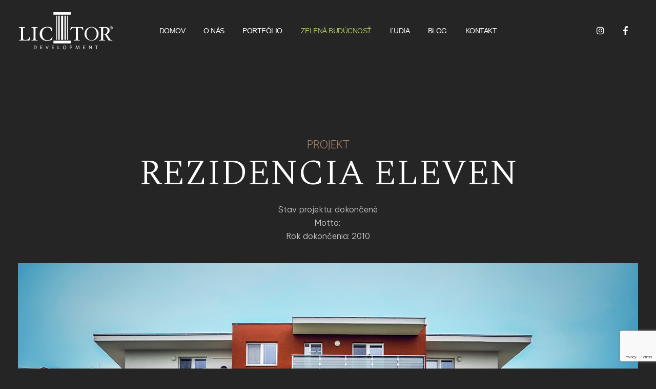

--- FILE ---
content_type: text/html; charset=UTF-8
request_url: https://development.licitor.sk/rezidencia-eleven/
body_size: 23292
content:
<!DOCTYPE html>
<html lang="sk-SK">
<head>
	<meta http-equiv="X-UA-Compatible" content="IE=edge" />
	<meta http-equiv="Content-Type" content="text/html; charset=UTF-8" />
	<meta name="viewport" content="width=device-width, initial-scale=1, minimum-scale=1" />

	<link rel="profile" href="https://gmpg.org/xfn/11" />
	<link rel="pingback" href="https://development.licitor.sk/xmlrpc.php" />
		<link rel="shortcut icon" href="//test.licitor.sk/wp-content/themes/porto/images/logo/favicon.ico" type="image/x-icon" />
		<link rel="apple-touch-icon" href="//test.licitor.sk/wp-content/themes/porto/images/logo/apple-touch-icon.png" />
		<link rel="apple-touch-icon" sizes="120x120" href="//test.licitor.sk/wp-content/themes/porto/images/logo/apple-touch-icon_120x120.png" />
		<link rel="apple-touch-icon" sizes="76x76" href="//test.licitor.sk/wp-content/themes/porto/images/logo/apple-touch-icon_76x76.png" />
		<link rel="apple-touch-icon" sizes="152x152" href="//test.licitor.sk/wp-content/themes/porto/images/logo/apple-touch-icon_152x152.png" />
	<title>Rezidencia Eleven &#8211; licitor.sk</title>
<meta name='robots' content='max-image-preview:large' />
<link rel='dns-prefetch' href='//www.google.com' />
<link rel="alternate" type="application/rss+xml" title="RSS kanál: licitor.sk &raquo;" href="https://development.licitor.sk/feed/" />
<link rel="alternate" type="application/rss+xml" title="RSS kanál komentárov webu licitor.sk &raquo;" href="https://development.licitor.sk/comments/feed/" />
<link rel="alternate" title="oEmbed (JSON)" type="application/json+oembed" href="https://development.licitor.sk/wp-json/oembed/1.0/embed?url=https%3A%2F%2Fdevelopment.licitor.sk%2Frezidencia-eleven%2F" />
<link rel="alternate" title="oEmbed (XML)" type="text/xml+oembed" href="https://development.licitor.sk/wp-json/oembed/1.0/embed?url=https%3A%2F%2Fdevelopment.licitor.sk%2Frezidencia-eleven%2F&#038;format=xml" />
<style id='wp-img-auto-sizes-contain-inline-css'>
img:is([sizes=auto i],[sizes^="auto," i]){contain-intrinsic-size:3000px 1500px}
/*# sourceURL=wp-img-auto-sizes-contain-inline-css */
</style>
<style id='wp-emoji-styles-inline-css'>

	img.wp-smiley, img.emoji {
		display: inline !important;
		border: none !important;
		box-shadow: none !important;
		height: 1em !important;
		width: 1em !important;
		margin: 0 0.07em !important;
		vertical-align: -0.1em !important;
		background: none !important;
		padding: 0 !important;
	}
/*# sourceURL=wp-emoji-styles-inline-css */
</style>
<link rel="stylesheet" href="https://development.licitor.sk/wp-content/cache/minify/a5ff7.css" media="all" />

<style id='global-styles-inline-css'>
:root{--wp--preset--aspect-ratio--square: 1;--wp--preset--aspect-ratio--4-3: 4/3;--wp--preset--aspect-ratio--3-4: 3/4;--wp--preset--aspect-ratio--3-2: 3/2;--wp--preset--aspect-ratio--2-3: 2/3;--wp--preset--aspect-ratio--16-9: 16/9;--wp--preset--aspect-ratio--9-16: 9/16;--wp--preset--color--black: #000000;--wp--preset--color--cyan-bluish-gray: #abb8c3;--wp--preset--color--white: #ffffff;--wp--preset--color--pale-pink: #f78da7;--wp--preset--color--vivid-red: #cf2e2e;--wp--preset--color--luminous-vivid-orange: #ff6900;--wp--preset--color--luminous-vivid-amber: #fcb900;--wp--preset--color--light-green-cyan: #7bdcb5;--wp--preset--color--vivid-green-cyan: #00d084;--wp--preset--color--pale-cyan-blue: #8ed1fc;--wp--preset--color--vivid-cyan-blue: #0693e3;--wp--preset--color--vivid-purple: #9b51e0;--wp--preset--color--primary: #a07e67;--wp--preset--color--secondary: transparent;--wp--preset--color--tertiary: #e0e1e5;--wp--preset--color--quaternary: #777777;--wp--preset--color--dark: #292929;--wp--preset--color--light: #ffffff;--wp--preset--gradient--vivid-cyan-blue-to-vivid-purple: linear-gradient(135deg,rgb(6,147,227) 0%,rgb(155,81,224) 100%);--wp--preset--gradient--light-green-cyan-to-vivid-green-cyan: linear-gradient(135deg,rgb(122,220,180) 0%,rgb(0,208,130) 100%);--wp--preset--gradient--luminous-vivid-amber-to-luminous-vivid-orange: linear-gradient(135deg,rgb(252,185,0) 0%,rgb(255,105,0) 100%);--wp--preset--gradient--luminous-vivid-orange-to-vivid-red: linear-gradient(135deg,rgb(255,105,0) 0%,rgb(207,46,46) 100%);--wp--preset--gradient--very-light-gray-to-cyan-bluish-gray: linear-gradient(135deg,rgb(238,238,238) 0%,rgb(169,184,195) 100%);--wp--preset--gradient--cool-to-warm-spectrum: linear-gradient(135deg,rgb(74,234,220) 0%,rgb(151,120,209) 20%,rgb(207,42,186) 40%,rgb(238,44,130) 60%,rgb(251,105,98) 80%,rgb(254,248,76) 100%);--wp--preset--gradient--blush-light-purple: linear-gradient(135deg,rgb(255,206,236) 0%,rgb(152,150,240) 100%);--wp--preset--gradient--blush-bordeaux: linear-gradient(135deg,rgb(254,205,165) 0%,rgb(254,45,45) 50%,rgb(107,0,62) 100%);--wp--preset--gradient--luminous-dusk: linear-gradient(135deg,rgb(255,203,112) 0%,rgb(199,81,192) 50%,rgb(65,88,208) 100%);--wp--preset--gradient--pale-ocean: linear-gradient(135deg,rgb(255,245,203) 0%,rgb(182,227,212) 50%,rgb(51,167,181) 100%);--wp--preset--gradient--electric-grass: linear-gradient(135deg,rgb(202,248,128) 0%,rgb(113,206,126) 100%);--wp--preset--gradient--midnight: linear-gradient(135deg,rgb(2,3,129) 0%,rgb(40,116,252) 100%);--wp--preset--font-size--small: 13px;--wp--preset--font-size--medium: 20px;--wp--preset--font-size--large: 36px;--wp--preset--font-size--x-large: 42px;--wp--preset--spacing--20: 0.44rem;--wp--preset--spacing--30: 0.67rem;--wp--preset--spacing--40: 1rem;--wp--preset--spacing--50: 1.5rem;--wp--preset--spacing--60: 2.25rem;--wp--preset--spacing--70: 3.38rem;--wp--preset--spacing--80: 5.06rem;--wp--preset--shadow--natural: 6px 6px 9px rgba(0, 0, 0, 0.2);--wp--preset--shadow--deep: 12px 12px 50px rgba(0, 0, 0, 0.4);--wp--preset--shadow--sharp: 6px 6px 0px rgba(0, 0, 0, 0.2);--wp--preset--shadow--outlined: 6px 6px 0px -3px rgb(255, 255, 255), 6px 6px rgb(0, 0, 0);--wp--preset--shadow--crisp: 6px 6px 0px rgb(0, 0, 0);}:where(.is-layout-flex){gap: 0.5em;}:where(.is-layout-grid){gap: 0.5em;}body .is-layout-flex{display: flex;}.is-layout-flex{flex-wrap: wrap;align-items: center;}.is-layout-flex > :is(*, div){margin: 0;}body .is-layout-grid{display: grid;}.is-layout-grid > :is(*, div){margin: 0;}:where(.wp-block-columns.is-layout-flex){gap: 2em;}:where(.wp-block-columns.is-layout-grid){gap: 2em;}:where(.wp-block-post-template.is-layout-flex){gap: 1.25em;}:where(.wp-block-post-template.is-layout-grid){gap: 1.25em;}.has-black-color{color: var(--wp--preset--color--black) !important;}.has-cyan-bluish-gray-color{color: var(--wp--preset--color--cyan-bluish-gray) !important;}.has-white-color{color: var(--wp--preset--color--white) !important;}.has-pale-pink-color{color: var(--wp--preset--color--pale-pink) !important;}.has-vivid-red-color{color: var(--wp--preset--color--vivid-red) !important;}.has-luminous-vivid-orange-color{color: var(--wp--preset--color--luminous-vivid-orange) !important;}.has-luminous-vivid-amber-color{color: var(--wp--preset--color--luminous-vivid-amber) !important;}.has-light-green-cyan-color{color: var(--wp--preset--color--light-green-cyan) !important;}.has-vivid-green-cyan-color{color: var(--wp--preset--color--vivid-green-cyan) !important;}.has-pale-cyan-blue-color{color: var(--wp--preset--color--pale-cyan-blue) !important;}.has-vivid-cyan-blue-color{color: var(--wp--preset--color--vivid-cyan-blue) !important;}.has-vivid-purple-color{color: var(--wp--preset--color--vivid-purple) !important;}.has-black-background-color{background-color: var(--wp--preset--color--black) !important;}.has-cyan-bluish-gray-background-color{background-color: var(--wp--preset--color--cyan-bluish-gray) !important;}.has-white-background-color{background-color: var(--wp--preset--color--white) !important;}.has-pale-pink-background-color{background-color: var(--wp--preset--color--pale-pink) !important;}.has-vivid-red-background-color{background-color: var(--wp--preset--color--vivid-red) !important;}.has-luminous-vivid-orange-background-color{background-color: var(--wp--preset--color--luminous-vivid-orange) !important;}.has-luminous-vivid-amber-background-color{background-color: var(--wp--preset--color--luminous-vivid-amber) !important;}.has-light-green-cyan-background-color{background-color: var(--wp--preset--color--light-green-cyan) !important;}.has-vivid-green-cyan-background-color{background-color: var(--wp--preset--color--vivid-green-cyan) !important;}.has-pale-cyan-blue-background-color{background-color: var(--wp--preset--color--pale-cyan-blue) !important;}.has-vivid-cyan-blue-background-color{background-color: var(--wp--preset--color--vivid-cyan-blue) !important;}.has-vivid-purple-background-color{background-color: var(--wp--preset--color--vivid-purple) !important;}.has-black-border-color{border-color: var(--wp--preset--color--black) !important;}.has-cyan-bluish-gray-border-color{border-color: var(--wp--preset--color--cyan-bluish-gray) !important;}.has-white-border-color{border-color: var(--wp--preset--color--white) !important;}.has-pale-pink-border-color{border-color: var(--wp--preset--color--pale-pink) !important;}.has-vivid-red-border-color{border-color: var(--wp--preset--color--vivid-red) !important;}.has-luminous-vivid-orange-border-color{border-color: var(--wp--preset--color--luminous-vivid-orange) !important;}.has-luminous-vivid-amber-border-color{border-color: var(--wp--preset--color--luminous-vivid-amber) !important;}.has-light-green-cyan-border-color{border-color: var(--wp--preset--color--light-green-cyan) !important;}.has-vivid-green-cyan-border-color{border-color: var(--wp--preset--color--vivid-green-cyan) !important;}.has-pale-cyan-blue-border-color{border-color: var(--wp--preset--color--pale-cyan-blue) !important;}.has-vivid-cyan-blue-border-color{border-color: var(--wp--preset--color--vivid-cyan-blue) !important;}.has-vivid-purple-border-color{border-color: var(--wp--preset--color--vivid-purple) !important;}.has-vivid-cyan-blue-to-vivid-purple-gradient-background{background: var(--wp--preset--gradient--vivid-cyan-blue-to-vivid-purple) !important;}.has-light-green-cyan-to-vivid-green-cyan-gradient-background{background: var(--wp--preset--gradient--light-green-cyan-to-vivid-green-cyan) !important;}.has-luminous-vivid-amber-to-luminous-vivid-orange-gradient-background{background: var(--wp--preset--gradient--luminous-vivid-amber-to-luminous-vivid-orange) !important;}.has-luminous-vivid-orange-to-vivid-red-gradient-background{background: var(--wp--preset--gradient--luminous-vivid-orange-to-vivid-red) !important;}.has-very-light-gray-to-cyan-bluish-gray-gradient-background{background: var(--wp--preset--gradient--very-light-gray-to-cyan-bluish-gray) !important;}.has-cool-to-warm-spectrum-gradient-background{background: var(--wp--preset--gradient--cool-to-warm-spectrum) !important;}.has-blush-light-purple-gradient-background{background: var(--wp--preset--gradient--blush-light-purple) !important;}.has-blush-bordeaux-gradient-background{background: var(--wp--preset--gradient--blush-bordeaux) !important;}.has-luminous-dusk-gradient-background{background: var(--wp--preset--gradient--luminous-dusk) !important;}.has-pale-ocean-gradient-background{background: var(--wp--preset--gradient--pale-ocean) !important;}.has-electric-grass-gradient-background{background: var(--wp--preset--gradient--electric-grass) !important;}.has-midnight-gradient-background{background: var(--wp--preset--gradient--midnight) !important;}.has-small-font-size{font-size: var(--wp--preset--font-size--small) !important;}.has-medium-font-size{font-size: var(--wp--preset--font-size--medium) !important;}.has-large-font-size{font-size: var(--wp--preset--font-size--large) !important;}.has-x-large-font-size{font-size: var(--wp--preset--font-size--x-large) !important;}
/*# sourceURL=global-styles-inline-css */
</style>

<style id='classic-theme-styles-inline-css'>
/*! This file is auto-generated */
.wp-block-button__link{color:#fff;background-color:#32373c;border-radius:9999px;box-shadow:none;text-decoration:none;padding:calc(.667em + 2px) calc(1.333em + 2px);font-size:1.125em}.wp-block-file__button{background:#32373c;color:#fff;text-decoration:none}
/*# sourceURL=/wp-includes/css/classic-themes.min.css */
</style>
<link rel="stylesheet" href="https://development.licitor.sk/wp-content/cache/minify/4c431.css" media="all" />

<style id='woocommerce-inline-inline-css'>
.woocommerce form .form-row .required { visibility: visible; }
/*# sourceURL=woocommerce-inline-inline-css */
</style>
<link rel="stylesheet" href="https://development.licitor.sk/wp-content/cache/minify/79930.css" media="all" />

















<style id='porto-style-inline-css'>
.side-header-narrow-bar-logo{max-width:170px}@media (min-width:992px){}#header .header-main .header-left,#header .header-main .header-center,#header .header-main .header-right,.fixed-header #header .header-main .header-left,.fixed-header #header .header-main .header-right,.fixed-header #header .header-main .header-center,.header-builder-p .header-main{padding-top:20px;padding-bottom:20px}.page-top .page-title-wrap{line-height:0}.page-top .page-title:not(.b-none):after{content:'';position:absolute;width:100%;left:0;border-bottom:5px solid var(--porto-primary-color);bottom:-32px}body.single-product .page-top .breadcrumbs-wrap{padding-right:55px}@media (min-width:1500px){.left-sidebar.col-lg-3,.right-sidebar.col-lg-3{width:20%}.main-content.col-lg-9{width:80%}.main-content.col-lg-6{width:60%}}#login-form-popup{max-width:480px}.custom-bg-circle .elementor-widget-container{height:100%}#header .share-links a:not(:hover){background:transparent;color:#fff;box-shadow:none}#header .share-links a,#footer .follow-us .share-links a{width:48px;height:48px;font-size:1.2em;line-height:48px;margin:-2px 1px 0 0}#footer .follow-us .share-links a:hover{color:#fff}#header .share-links,#footer .follow-us .share-links{display:flex;margin-left:8px}#header .share-facebook,#footer .follow-us .share-facebook{order:11}#header .share-instagram,#footer .follow-us .share-instagram{order:-1}#header.sticky-header .header-main.sticky{box-shadow:none}#nav-panel .accordion-menu li.menu-item > a,#nav-panel .accordion-menu > li.menu-item > .arrow{color:#fff}#nav-panel .accordion-menu .sub-menu li:not(.active):hover > a{background:#e41645}#footer .footer-bottom .footer-left .widget_nav_menu{margin-right:0}#footer .footer-bottom .widget_nav_menu ul li:before{content:none}#footer .footer-bottom .footer-left{display:flex;align-items:center;justify-content:space-between}#footer .footer-bottom{padding:0 0 97px}#footer .footer-bottom .widget ul{font-size:1.1em;font-weight:600;letter-spacing:-0.5px}#footer .footer-bottom .widget_nav_menu ul li{padding:0 13.4px}#footer .footer-bottom .widget_nav_menu ul li:first-child{padding-left:0}#footer .footer-bottom .footer-left .follow-us{margin-right:-4px}#footer .footer-bottom .footer-left{padding:10px 15px 10px 0}#footer .footer-bottom .footer-right{padding:10px 0 10px 15px}#footer .follow-us .share-links a{margin-right:5px}#footer .widget_text .widget-title{margin-bottom:22px;font-size:22px;letter-spacing:-0.05em;font-weight:700;text-transform:none}#footer .widget_custom_html .widget-title{margin-bottom:8px;font-size:1.35em;font-weight:600;letter-spacing:0}#footer .widget_custom_html{text-align:right;margin-top:0;flex:1}#footer .widget_custom_html:first-child{margin-right:30px}#footer .footer-main .row > div:last-child{display:flex}#footer .textwidget{font-size:1.08em;font-weight:500}#footer .textwidget p{margin:0}#footer .footer-main>.container{padding-top:6rem;padding-bottom:22px}#footer .wpcf7-form > p{display:flex}#footer .wpcf7-form .wpcf7-form-control-wrap{flex:1}#footer .wpcf7-form .wpcf7-text{width:100%;height:100%;font-size:14px;line-height:1.3;color:#fff;padding-left:0}#footer .wpcf7-form .wpcf7-text::placeholder{color:#ccc}#footer .wpcf7-form .btn{font-size:16px;font-weight:600;line-height:28px}#footer .wpcf7-form .wpcf7-form-control{background:transparent;border:none;border-radius:0;border-bottom:1px solid #777}@media (min-width:992px) and (max-width:1269px){#footer .footer-bottom .container .footer-left{flex:7}#footer .footer-bottom .container .footer-right{flex:5}#footer .footer-main .col-lg-2{display:none}#footer .footer-main .col-lg-4{width:50%}}@media (max-width:991px){#footer .widget_custom_html{text-align:left}}@media (max-width:575px){#footer .footer-main .row > div:last-child,#footer .footer-bottom .footer-left{display:block}#footer .follow-us .share-links{margin-left:0}#footer .footer-bottom .follow-us{margin-top:20px}}.blog-posts .post .grid-box{display:flex;flex-direction:column}.blog-posts .post-meta i{display:none}.blog-posts .post-meta + .post-meta{display:none}.blog-posts .post{font-size:16px}.blog-posts .post .entry-title{font-size:26px;font-weight:700;margin-bottom:14px}.blog-posts .post .entry-title a{color:#fff}.blog-posts .post .entry-title a:hover{color:#e41645;text-decoration:underline}.blog-posts .post .post-meta{order:-1;margin-bottom:0}.blog-posts .post-meta .meta-date{font-family:'Lora',Sans-serif;font-size:14px;text-transform:uppercase}.blog-posts article.post-grid{margin-bottom:50px}.blog-posts .post-excerpt{margin-bottom:8px}.blog-posts .btn-readmore{padding:0;background:transparent !important;border:none;color:#e41645;text-transform:capitalize !important;font-size:16px !important;text-decoration:underline;font-weight:700}.blog .pagination > .page-numbers{width:60px;height:60px;padding:0;font-size:20px;border-radius:50%;line-height:60px}.blog .pagination > .page-numbers + .page-numbers{margin-left:8px}.blog .pagination .next:before,.blog .pagination .prev:before{top:0}.blog .pagination{margin-top:40px;margin-bottom:40px}.blog .sidebar-content{padding-bottom:100px}.widget .comment-author-link{color:#777}.sidebar-content .widget-title{font-size:21px;text-transform:none}.porto-blog-sidebar .sidebar-content .widget{padding:0 1rem}.porto-blog-sidebar .sidebar-content .widget + .widget{position:relative;padding-top:36px;border-top:1px solid rgba(0,0,0,0.06);margin-top:36px}.porto-blog-sidebar .sidebar-content .widget + .widget:before,.single-post article .post-content:after,.single-post article .post-gap-small:before{content:'';position:absolute;top:0;left:0;display:block;width:100%;height:1px;background-image:linear-gradient(to left,#212529,#3F4247,#212529)}.widget_search .btn-dark,.widget_search input{background:#f7f7f7 !important;border:none;color:#222529 !important;font-size:.8em}.widget_recent_entries > ul li:before,.widget_recent_comments > ul li:before{content:none}.widget_recent_entries > ul li a{font-size:14px;font-weight:700;color:#fff}.porto-blog-sidebar .sidebar-content .widget > ul li{padding-left:0;border:none}.widget_recent_entries > ul li{display:flex;flex-direction:column}.widget_recent_entries > ul .post-date{order:-1}.widget .post-date{color:#777;text-transform:uppercase}.widget_recent_comments ul li a{font-size:15px;font-weight:700;line-height:1.4;color:#fff}.porto-blog-sidebar .sidebar-content .widget_categories ul li{padding-left:15px;font-size:12.6px}.porto-blog-sidebar.sidebar .widget ul{border:none}.comment-block .comment-by > strong{color:#fff}.single-post .post-author img{border-radius:0}.single-post .post-author .name a{font-size:1em;color:#fff}.single-post .post-author .name a:hover{text-decoration:underline}.single-post .post-author .name{display:block;padding:8px 0}.single-post .main-content,.single-post .sidebar{padding-bottom:80px}ul.comments ul.children>li img.avatar,ul.comments>li img.avatar{width:3rem;height:3rem;border-radius:0}ul.comments .comment-arrow{border-width:12px 12px 12px 0;left:-12px;top:15px}ul.comments ul.children>li .img-thumbnail,ul.comments>li .img-thumbnail{margin-left:-70px}ul.comments ul.children>li,ul.comments>li{padding-left:70px}.post-block h3,article.post .comment-respond h3{font-weight:700;font-size:1.5em}.single-post .post-content{margin-bottom:2rem;border-bottom:1px solid rgba(0,0,0,0.06)}.single-post .post-comments{padding-top:3rem;border-top:1px solid rgba(0,0,0,0.06)}.single-post .post-content > div:first-child{font-size:11.2px;color:#777;text-transform:uppercase}.single-post .post-content .meta-cats{display:none}.single-post .post-content > div:first-child span{color:#777 !important;font-weight:400 !important}.single-post span.m-l-lg:before{content:'|';margin-left:8px;margin-right:8px;opacity:0.3}.single-post span.m-l-lg{margin-left:0 !important}.single-post .post-content > hr{display:none}.single-post article .post-content,.single-post article .post-gap-small{position:relative}.single-post article .post-content:after{top:auto;bottom:0}.single-post .post-comments{margin-bottom:1rem}article .comment-respond{margin-top:0;padding-top:3rem}.portfolios-masonry{max-height:none}.portfolios-masonry > .portfolio-row{opacity:1}.sidebar-content .filter-title{font-size:26px;line-height:26px;text-transform:none}.sidebar-content .filter-title:after{content:' Category:'}ul.portfolio-filter>li>a:before,ul.portfolio-cat-list>li>a:before{content:'';display:inline-block;border-top:3px solid #e41645;width:15px;vertical-align:middle;transition:width .5s;margin:10px 16px 10px 0;position:static;opacity:1}ul.portfolio-filter>li>a:hover:before,ul.portfolio-cat-list>li>a:hover:before{width:30px;animation:none}ul.portfolio-filter>li>a,ul.portfolio-cat-list>li>a,ul.portfolio-cat-list>li>a h5{display:block;margin:0 0 8px;padding:0;font-size:14px;line-height:24px;font-weight:500;color:inherit;letter-spacing:0;border:none}ul.portfolio-cat-list>li>a h5{display:inline-block;margin:0;vertical-align:middle}ul.portfolio-filter>li,ul.portfolio-cat-list>li{margin:0;color:#777}ul.portfolio-filter>li>a:hover,ul.portfolio-filter>li.active>a,ul.portfolio-cat-list>li>a:hover{text-decoration:none;color:#fff}body.post-type-archive-portfolio .sidebar-content .widget-block{display:none}.portfolio-item.outimage{position:relative;text-align:left}.portfolio-item .thumb-info .thumb-info-wrapper:after{background:#292929;opacity:0.9;border-radius:0}.portfolio-item:hover .thumb-info .thumb-info-wrapper:after{opacity:0.8}.portfolio-item img{min-height:280px;object-fit:cover}.portfolio-item .thumb-info-wrapper,.portfolio-item img,.portfolio-item .thumb-info{border-radius:0}.portfolio-item > .portfolio-title,.portfolio-item > p{position:absolute;left:33px;right:33px}.portfolio-item > .portfolio-title{bottom:110px;font-size:26px;letter-spacing:-0.05em;color:#fff;line-height:27px;transition:left .2s}.portfolio-item > p{bottom:80px;font-size:15px;text-transform:uppercase;transition:left .5s;line-height:21px;transform:translateY(50%);display:-webkit-box;-webkit-line-clamp:2;overflow:hidden;-webkit-box-orient:vertical}.portfolio-item .thumb-info-title{left:33px;bottom:35px;padding:0;background:none;font-size:16px;line-height:1.25;letter-spacing:0;transition:left .9s}.portfolio-item .thumb-info-title .thumb-info-inner:after{margin-left:15px;font-family:'Font Awesome 5 Free';content:'\f061';color:#e41645}.portfolio-item:hover > .portfolio-title,.portfolio-item:hover > p,.portfolio-item:hover .thumb-info-title{left:60px}.portfolio-item:hover .thumb-info-title{background:none}.portfolio-row article.portfolio{padding-bottom:24px}body.post-type-archive-portfolio .portfolio-filter{margin-bottom:10px !important}@media (max-width:991px){body.post-type-archive-portfolio .sidebar{order:-1;padding-top:48px;padding-bottom:0}}.position-static > .elementor-column-wrap,.position-static > .elementor-widget-wrap,.position-static > .elementor-column-wrap > .elementor-widget-wrap{position:inherit}.elementor-section .elementor-container:not(.porto-ibanner){position:static}.flex-wrap-wrap .elementor-row,.flex-wrap-wrap .elementor-container{flex-wrap:wrap;justify-content:center}.b-hide{overflow:hidden}.btn-arrow-move a:hover i,.portfolio-item .thumb-info-title:hover .thumb-info-inner:after{animation:navItemArrow 600ms ease;animation-iteration-count:infinite}.elementor-text-editor p{color:inherit}.elementor-widget-divider--view-line_text .elementor-divider-separator:before{flex:0 0 30px;max-width:30px}.p-center{position:absolute;display:block;top:50%;left:50%;transform:translate(-50%,-50%)}.zigzag:before,.sidebar-content .filter-title:before,.p-zigzag .porto-u-heading:before{content:'';background-image:linear-gradient(#e41645 100%,transparent 0),linear-gradient(#e41645 100%,transparent 0),linear-gradient(#e41645 100%,transparent 0),linear-gradient(#e41645 100%,transparent 0),linear-gradient(#e41645 100%,transparent 0),linear-gradient(#e41645 100%,transparent 0),linear-gradient(#e41645 100%,transparent 0);background-repeat:no-repeat;display:block;width:52px;height:66px;background-position:0 0,0 15px,15px 15px,15px 30px,30px 30px,30px 45px,45px 45px;background-size:3px 18px,18px 3px,3px 18px,18px 3px,3px 18px,18px 3px,3px 18px;transform:translateX(16px) rotateZ(-45deg);z-index:-1;margin:-16px 0}.zigzag.white:before,.p-zigzag.white .porto-u-heading:before{background-image:linear-gradient(#fff 100%,transparent 0),linear-gradient(#fff 100%,transparent 0),linear-gradient(#fff 100%,transparent 0),linear-gradient(#fff 100%,transparent 0),linear-gradient(#fff 100%,transparent 0),linear-gradient(#fff 100%,transparent 0),linear-gradient(#fff 100%,transparent 0)}.zigzag.center:before{margin-left:auto;margin-right:auto;transform:translateX(4px) rotateZ(-45deg)}.zigzag.right:before,.p-zigzag.right .porto-u-heading:before{margin-left:auto;transform:translateX(-12px) rotateZ(-45deg)}html .btn-primary-outline .btn{line-height:1.5;border:0 solid #e41645}html .btn-primary-outline .btn:hover{background:#e41645 !important;border-color:#e41645 !important}.approach-img .porto-ibanner{width:22.5rem;max-width:100%;margin-left:auto;margin-right:auto}.approach-img img{border-radius:50%}.our-services .elementor-heading-title > a{display:block;transition:padding .5s;padding:65px 0 65px 80px;position:relative;background:#292929}.our-services .elementor-heading-title:before,.service-menu .sidebar-menu > li.menu-item:before{content:'';position:absolute;left:35px;top:50%;margin-top:-1.5px;z-index:1;border-top:3px solid;width:30px;transition:width .5s}.our-services .elementor-heading-title:hover{color:#fff !important}.our-services .elementor-heading-title:hover > a{background-color:#e41645 !important;padding-left:95px;text-decoration:none}.our-services .elementor-heading-title:hover:before{width:45px}.custom-circle-0{top:9%;right:8%}.widget_sidebar_menu{background:none}.service-menu{border:none}.service-menu .sidebar-menu li.menu-item > a{margin:0;padding:24px 0 24px 93px;font:600 16px/1.6 "Poppins",Sans-serif;color:inherit;border:none;transition:padding .5s}.service-menu .sidebar-menu > li.menu-item{margin-bottom:24px;padding:0;border-radius:0;background:#292929;color:#fff}.service-menu .sidebar-menu > li.menu-item.active{background:#e41645}.service-menu .sidebar-menu > li.menu-item:before{left:48px;z-index:2}.service-menu .sidebar-menu li.menu-item > a:hover{background:#e41645;padding-left:108px}.service-menu .sidebar-menu > li.menu-item:hover:before{width:45px}.elementor-accordion .elementor-accordion-item{margin-bottom:.25rem}.elementor-accordion .elementor-accordion-item+.elementor-accordion-item{border-top-style:solid}@media (min-width:992px){.b-hide:after{content:'';position:absolute;bottom:-48px;left:-5%;display:block !important;width:120%;height:100px;transform:rotate(2deg);background:#252525;z-index:20}}@media (min-width:992px){body.tax-portfolio_cat .main-content,body.post-type-archive-portfolio .main-content{width:calc(66.6667% - 15px)}body.tax-portfolio_cat .porto-secondary-sidebar,body.post-type-archive-portfolio .porto-secondary-sidebar{width:33.3333%}}
/*# sourceURL=porto-style-inline-css */
</style>
<link rel="stylesheet" href="https://development.licitor.sk/wp-content/cache/minify/5be7f.css" media="all" />

<link rel='stylesheet' id='google-fonts-1-css' href='https://fonts.googleapis.com/css?family=Roboto%3A100%2C100italic%2C200%2C200italic%2C300%2C300italic%2C400%2C400italic%2C500%2C500italic%2C600%2C600italic%2C700%2C700italic%2C800%2C800italic%2C900%2C900italic%7CRoboto+Slab%3A100%2C100italic%2C200%2C200italic%2C300%2C300italic%2C400%2C400italic%2C500%2C500italic%2C600%2C600italic%2C700%2C700italic%2C800%2C800italic%2C900%2C900italic%7CCatamaran%3A100%2C100italic%2C200%2C200italic%2C300%2C300italic%2C400%2C400italic%2C500%2C500italic%2C600%2C600italic%2C700%2C700italic%2C800%2C800italic%2C900%2C900italic%7CSpectral%3A100%2C100italic%2C200%2C200italic%2C300%2C300italic%2C400%2C400italic%2C500%2C500italic%2C600%2C600italic%2C700%2C700italic%2C800%2C800italic%2C900%2C900italic%7CBe+Vietnam+Pro%3A100%2C100italic%2C200%2C200italic%2C300%2C300italic%2C400%2C400italic%2C500%2C500italic%2C600%2C600italic%2C700%2C700italic%2C800%2C800italic%2C900%2C900italic&#038;display=swap&#038;subset=latin-ext&#038;ver=6.9' media='all' />
<link rel="preconnect" href="https://fonts.gstatic.com/" crossorigin><script  src="https://development.licitor.sk/wp-content/cache/minify/818c0.js"></script>


<link rel="https://api.w.org/" href="https://development.licitor.sk/wp-json/" /><link rel="alternate" title="JSON" type="application/json" href="https://development.licitor.sk/wp-json/wp/v2/pages/3316" /><link rel="EditURI" type="application/rsd+xml" title="RSD" href="https://development.licitor.sk/xmlrpc.php?rsd" />
<meta name="generator" content="WordPress 6.9" />
<meta name="generator" content="WooCommerce 7.0.1" />
<link rel="canonical" href="https://development.licitor.sk/rezidencia-eleven/" />
<link rel='shortlink' href='https://development.licitor.sk/?p=3316' />
<!-- Google tag (gtag.js) -->
<script async src=https://www.googletagmanager.com/gtag/js?id=UA-110792075-1></script>
<script>
window.dataLayer = window.dataLayer || [];
function gtag(){dataLayer.push(arguments);}
gtag('js', new Date());

gtag('config', 'UA-110792075-1');
</script>

<meta name="google-site-verification" content="vwm2Z1Cqy3xuXxO00mcNg35bjKMoA_GDk9kXuiN24SI" />		<script type="text/javascript">
		WebFontConfig = {
			google: { families: [ 'Poppins:400,500,600,700,800' ] }
		};
		(function(d) {
			var wf = d.createElement('script'), s = d.scripts[0];
			wf.src = 'https://development.licitor.sk/wp-content/themes/porto/js/libs/webfont.js';
			wf.async = true;
			s.parentNode.insertBefore(wf, s);
		})(document);</script>
			<noscript><style>.woocommerce-product-gallery{ opacity: 1 !important; }</style></noscript>
	<meta name="generator" content="Elementor 3.13.4; features: e_dom_optimization, e_optimized_assets_loading, e_optimized_css_loading, a11y_improvements, additional_custom_breakpoints; settings: css_print_method-external, google_font-enabled, font_display-swap">
<style>.recentcomments a{display:inline !important;padding:0 !important;margin:0 !important;}</style><meta name="generator" content="Powered by Slider Revolution 6.5.20 - responsive, Mobile-Friendly Slider Plugin for WordPress with comfortable drag and drop interface." />
<link rel="icon" href="https://development.licitor.sk/wp-content/uploads/2022/12/cropped-faviocon-licitor-1-32x32.png" sizes="32x32" />
<link rel="icon" href="https://development.licitor.sk/wp-content/uploads/2022/12/cropped-faviocon-licitor-1-192x192.png" sizes="192x192" />
<link rel="apple-touch-icon" href="https://development.licitor.sk/wp-content/uploads/2022/12/cropped-faviocon-licitor-1-180x180.png" />
<meta name="msapplication-TileImage" content="https://development.licitor.sk/wp-content/uploads/2022/12/cropped-faviocon-licitor-1-270x270.png" />
<script>function setREVStartSize(e){
			//window.requestAnimationFrame(function() {
				window.RSIW = window.RSIW===undefined ? window.innerWidth : window.RSIW;
				window.RSIH = window.RSIH===undefined ? window.innerHeight : window.RSIH;
				try {
					var pw = document.getElementById(e.c).parentNode.offsetWidth,
						newh;
					pw = pw===0 || isNaN(pw) ? window.RSIW : pw;
					e.tabw = e.tabw===undefined ? 0 : parseInt(e.tabw);
					e.thumbw = e.thumbw===undefined ? 0 : parseInt(e.thumbw);
					e.tabh = e.tabh===undefined ? 0 : parseInt(e.tabh);
					e.thumbh = e.thumbh===undefined ? 0 : parseInt(e.thumbh);
					e.tabhide = e.tabhide===undefined ? 0 : parseInt(e.tabhide);
					e.thumbhide = e.thumbhide===undefined ? 0 : parseInt(e.thumbhide);
					e.mh = e.mh===undefined || e.mh=="" || e.mh==="auto" ? 0 : parseInt(e.mh,0);
					if(e.layout==="fullscreen" || e.l==="fullscreen")
						newh = Math.max(e.mh,window.RSIH);
					else{
						e.gw = Array.isArray(e.gw) ? e.gw : [e.gw];
						for (var i in e.rl) if (e.gw[i]===undefined || e.gw[i]===0) e.gw[i] = e.gw[i-1];
						e.gh = e.el===undefined || e.el==="" || (Array.isArray(e.el) && e.el.length==0)? e.gh : e.el;
						e.gh = Array.isArray(e.gh) ? e.gh : [e.gh];
						for (var i in e.rl) if (e.gh[i]===undefined || e.gh[i]===0) e.gh[i] = e.gh[i-1];
											
						var nl = new Array(e.rl.length),
							ix = 0,
							sl;
						e.tabw = e.tabhide>=pw ? 0 : e.tabw;
						e.thumbw = e.thumbhide>=pw ? 0 : e.thumbw;
						e.tabh = e.tabhide>=pw ? 0 : e.tabh;
						e.thumbh = e.thumbhide>=pw ? 0 : e.thumbh;
						for (var i in e.rl) nl[i] = e.rl[i]<window.RSIW ? 0 : e.rl[i];
						sl = nl[0];
						for (var i in nl) if (sl>nl[i] && nl[i]>0) { sl = nl[i]; ix=i;}
						var m = pw>(e.gw[ix]+e.tabw+e.thumbw) ? 1 : (pw-(e.tabw+e.thumbw)) / (e.gw[ix]);
						newh =  (e.gh[ix] * m) + (e.tabh + e.thumbh);
					}
					var el = document.getElementById(e.c);
					if (el!==null && el) el.style.height = newh+"px";
					el = document.getElementById(e.c+"_wrapper");
					if (el!==null && el) {
						el.style.height = newh+"px";
						el.style.display = "block";
					}
				} catch(e){
					console.log("Failure at Presize of Slider:" + e)
				}
			//});
		  };</script>
		<style id="wp-custom-css">
			@media (max-width: 992px){
#rev_slider_3_1_wrapper .hesperiden.tparrows {
    TOP: UNSET !IMPORTANT;
    BOTTOM: 21PX !IMPORTANT;
}	
.elementor-element-94ab949 {
padding-left: 11px;
}
}

h1 {
	font-family: "Spectral", Poppins !important;
}






#header .main-menu > li.menu-item > a {
    font-size: 14px !important;
}

#header .main-menu>li.menu-item {
    text-transform: uppercase;
}

.post-excerpt {
    color: #909090;
    font-weight: 300;
}

#header .main-menu > li.menu-item > a {
    padding: 27.18px 17.4px 27.18px 17.4px !important;
}

.share-links .share-instagram {
    background: #a07e67;
}


.blog-posts article.post-grid {
    margin-top: 150px;
}

.page-id-1151 .blog-posts article.post-grid {
    margin-top: 0px;
}
.page-id-1731 .blog-posts article.post-grid {
    margin-top: 0px;
}

.page-id-1782 .blog-posts article.post-grid {
    margin-top: 0px;
}

.meta-comments {
    display: none !important;
}

.blog-posts .post .post-meta {
    display: none;
}

#header .main-menu > li.menu-item > a {
    font-family: 'Open Sans', sans-serif !important;
	text-transform: unset;
}

#rev_slider_3_1_wrapper .hermes .tp-bullet {
    box-shadow: inset 0 0 0 2px #ffffff70 !important;
}

#rev_slider_3_1_wrapper .hermes .tp-bullet:after {
    background-color: #ffffff7d !important;
}

rs-fullwidth-wrap {
    margin-top: -20Px !important;
}

#header .logo a {
    width: 187px;
}

.port-h4 {
    text-transform: uppercase;
}

.linkmob {
    font-size: 13px;
}

.elementor-widget-image img:hover {

}

.footer a:not(.btn):hover {
    color: white;
}

.btn-quaternary:active, .btn-quaternary:focus, .btn-quaternary:hover {
    border: 10px solid black !important;
    background-color: transparent !important;
	border-width: 0px !important;
	
}

.elementor-1316 .elementor-element.elementor-element-182c19b .elementor-repeater-item-6680b10.elementor-social-icon {
    width: 27px;
}

.wpcf7 form.sent .wpcf7-response-output {
    border-color: #a07e67;
}

.swiper-container-android .swiper-slide, .swiper-wrapper {
    display: none;
}

.dialog-lightbox-widget {
    display: none !important;
}

.container-fluid .elementor-top-section {
    padding-left: var(--porto-fluid-spacing) !important;
    padding-right: var(--porto-fluid-spacing) !important;
}

.single-post span.m-l-lg {
    display: none;
}

.single-post article {
    padding-top: 125px;
}

.share-links .share-twitter {
    background: #a07e67;
}

.share-links .share-facebook {
    background: #a07e67;
}

.fa-facebook:hover {
    color: #a07e67 !important;
}

.fa-instagram:hover {
    color: #a07e67 !important;
}

.fa-twitter:hover {
    color: #a07e67 !important;
}


.elementor-toggle .elementor-tab-title {
    border-bottom: unset !important;
    padding: 19px !important;
    border: 1px solid #a07e67 !important;
    margin-bottom: 26px !important;
    text-align: center;
    border-radius: 30px;
    position: relative;
    z-index: 99;
}

.iconfloat:hover {
    color: white
}

.pagination>a {
    border: 0px solid var(--porto-gray-5);
    color: white;
    font-size: 16PX;
}
.page-links span.current, .pagination span.current {
    color: #a07e67;
    background: unset;
    border-color: unset;
    border: 0px;
	    font-size: 16PX;
}

.pagination a:hover {
    background-color: unset;
    border-color: unset;
    color: #a07e67;
}

.elementor-toggle .elementor-tab-title.elementor-active {
    background-color: #a07e67;
}

.page-id-1784 h3  {
    font-weight: 400 !important;
    font-size: 25px !important;
    color: #a07e67 !important;
    text-transform: uppercase;
}

.elementor-toggle .elementor-tab-content {
    border-bottom: 0px solid #d4d4d4 !important;
    BACKGROUND-COLOR: #1a1a1a;
    MARGIN-BOTTOM: 30PX;
    margin-top: -16px;
    border-radius: 30px;
    padding: 100px !important;
    padding-top: 75px !important;
    padding-bottom: 50px !important;
    margin-top: -44px;
    border-top-right-radius: 0px;
    border-top-left-radius: 0;
}

.elementor-toggle .elementor-tab-title .elementor-toggle-icon.elementor-toggle-icon-left {
    float: right !important;
}

#elementor-tab-title-2371 {
    background-color: #a07e67;
}


.blog-posts .btn-readmore {
    color: #ffffff;
    text-transform: uppercase !important;
    font-size: 17px !important;
    text-decoration: unset;
    font-weight: 500;
    font-family: "Be Vietnam Pro", Poppins;
    margin-top: 39px;
    float: right;
}

#footer .wpcf7-form .wpcf7-form-control {
    border-bottom: 0px solid #777;
}

#footer .wpcf7-email {
    border-bottom: 1px solid #a07e67 !important;
}

.blog-posts .post .entry-title a:hover {
    color: #a07e67;
    text-decoration: unset;
}


.btn-readmore::before {
    content: "\f061";
    font-family: "Font Awesome 5 Free";
    font-weight: 900;
    float: right;
    margin-left: 21px;
    border: 1px solid #a07e67;
    border-radius: 500px;
    width: 50px;
    height: 50px;
    padding-top: 11px;
    position: relative;
    top: -13px;
}


.wpcf7-submit::before {
    content: "\f061";
    font-family: "Font Awesome 5 Free";
    font-weight: 900;
    float: right;
    margin-left: 21px;
    border: 1px solid #a07e67;
    border-radius: 500px;
    width: 50px;
    height: 50px;
    padding-top: 11px;
    position: relative;
    top: -13px;
}

.wpcf7-submit {
    background-color: unset;
    color: white;
    border: 0px;
    font-size: 17px;
    text-transform: uppercase;
    font-family: "Be Vietnam Pro", Poppins;
    padding-left: 0px;
    position: relative;
    left: -9px;
    padding-right: 0px;
}


.mybut2 {
    text-align: right;
	margin-top: 30px;
}


.wpcf7-submit:hover {
    color: #c9c9c9;
}


#nav-menu-item-1775 a {
    color: #a8c060 !important;
}


html .btn-primary-outline .btn {
    border: 0px;
}

.btn-borders.btn-quaternary:hover {
    background-color: unset;
    color: #a07e67;
}

.wpcf7-submit:hover {
    color: #a07e67;
}

p  {
    color: #c9c9c9;
    font-family: "Be Vietnam Pro", Poppins;
    font-size: 16px;
}

#header .main-menu > li.menu-item > a {
    font-family: "Be Vietnam Pro", Poppins;
}

.home-1 {
    background-position: top 194px center !important;
    background-size: 100% !important;
}

.home-2 {
    background-position: bottom 0px left 27% !important;
    background-size: 55%;
    background-repeat: no-repeat;
}


.home-3 {
    background-position: top 0px center !important;
    background-repeat: no-repeat;
    background-size: 100%;
}

.home-4 {
    background-position: top 0px right 82% !important;
    background-repeat: no-repeat;
    background-size: contain;
}

.myslider {
    background-position: left 223px top -71px !important;
    background-repeat: no-repeat;
}

.myimg {
    margin-top: -138px;
}


.btn-borders.btn-quaternary {
    border: 0px;
    padding: 0px;
    font-size: 17px;
    color: #ffffff;
    font-family: "Be Vietnam Pro", Poppins;
    text-transform: uppercase;
    font-weight: 400;
}

.fa-arrow-right {
    border-radius: 500px;
    border: 1px solid #a07e67;
    padding: 13px;
    padding-left: 14px;
    padding-right: 14px;
    margin-left: 20px !important;
}


.stats-text {
    border-top: 1px solid #a07e67;
    padding-top: 10px !important;
}

.stats-top .stats-desc {
    text-align: left;
}

h2 {
    letter-spacing: unset;
}

a {
    color: #a07e67;
}

b, strong {
    font-weight: 600;
}

.mybold {
    font-weight: 400;
}

.myborder {
    border-bottom: 1px solid #a07e67;
    padding-bottom: 9px;
    margin-bottom: 6px !important;
}

.mymob {
    color: #d8d8d8 !important;
}

.mymob:hover {
    color: #a07e67 !important;
}

.fotcon {
    color: #a07e67;
}

.footer a:not(.btn), .footer .tooltip-icon {
    color: #a07e67;
}

.img-thumbnail:hover .zoom {
    display: none;
}

#footer {
    background-color: #1a1a1a;
}

#myclass .fa-arrow-right {
    background-color: #9f7e67;
    color: #2b2929;
}

.pecat {
    position: absolute;
    top: -457px;
    width: 225px;
    left: -84px;
}

.blog-posts .post-meta .meta-date {
    display: none;
}


.blog-posts .post .entry-title {
    font-size: 23px;
    font-weight: 400;
    margin-bottom: 14px;
    font-family: "Catamaran", Poppins;
    letter-spacing: 0px;
    text-transform: uppercase;
}

.blog-posts .post .entry-title {
    font-size: 23px;
    font-weight: 400;
    margin-bottom: 14px;
    font-family: "Catamaran", Poppins;
    letter-spacing: 0px;
    text-transform: uppercase;
    margin-top: 20px;
}
.form-row input[type=text], .form-row input[type=email], .form-row textarea {
    width: 100%;
    background-color: #32323200;
    color: var(--porto-body-color);
    border: 0px;
    border-bottom: 1px solid #a07e67;
    padding-left: 0px;
    padding-top: 0px;
}

.form-row textarea {
    height: 90px;
}

.port-h3 {
    font-size: 23px !important;
    font-family: "Catamaran", Poppins;
    color: #C9C9C9 !important;
    font-weight: 400 !important;
    margin-bottom: -6px;
}

.port-h4 {
    font-size: 19px !important;
    font-family: "Catamaran", Poppins;
    color: #a07e67 !important;
    font-weight: 600 !important;
    margin-bottom: 0px;
}

.iconfloat {
    position: absolute;
    right: -5px;
    top: 7px;
}

.portfolio-1 {
    background-position: center 147px !important;
}

.portoflio-one {
    width: 67%;
    float: left;
    padding-top: 9px;
}

.portoflio-two {
    width: 33%;
    float: left;
    text-align: right;
}
.team-one {
    width: 52%;
    float: LEFT;
    color: #c9c9c9;
    font-size: 12px;
}

.team-two {
    WIDTH: 48%;
    FLOAT: LEFT;
    TEXT-ALIGN: RIGHT;
}

.nn1 {
    width: 49%;
}

.nn2 {
    WIDTH: 51%;
}

.linkmob {
  color: #c9c9c9;
}

.mymail {
    margin-left: 1px;
    margin-right: 1Px;
}
.mymail2 {
    margin-left: 10px;
}

.my-1 {
    font-size: 20px;
    text-transform: uppercase;
    color: #A07E67;
}

.myborder2 {
    border-bottom: 1px solid #a07e67;
    padding-bottom: 0px;
    margin-bottom: 8px !important;
}

.my-2 {
    position: relative;
    top: -2px;
}

.my-full {
    WIDTH: 100%;
    padding-top: 2px;
    padding-bottom: 6px;
}

.team-center {

}


@media (min-width: 992px) and (max-width: 1269px){
.container, .wp-block, .col-half-section, .elementor-section {
    --porto-container-width: 100%;
}

.elementor-section.elementor-section-boxed > .elementor-container {
    max-width: 1150px;
}
	
.container, .container-sm, .container-md, .container-lg {
    max-width: 1150px;
}


.team-two {
    font-size: 12px;
	    WIDTH: 56%;
}
	
.team-one {
    width: 44%;
	font-size: 9px;
}
	
.my-1 {
    font-size: 14px;
}
	
#header .main-menu > li.menu-item > a {
    padding: 27.18px 13.4px 27.18px 13.4px;
}
	
.portoflio-one {
    width: 65%;
}
	
.portoflio-two {
    width: 35%;
}
	

.elementor-1778 .elementor-element.elementor-element-8c2235f .elementor-heading-title {
    font-size: 19px;
}

.elementor-1778 .elementor-element.elementor-element-6aa83d5 .elementor-heading-title {
    font-size: 19px;
}	
	
.port-h3 {
    font-size: 19px !important;
}
	
.port-h4 {
    font-size: 19px !important;
}
	
.elementor-1151 .elementor-element.elementor-element-9c3fea5 .porto-u-main-heading > * {
    font-size: 18px;
}
	
.elementor-1151 .elementor-element.elementor-element-173a02f .porto-u-main-heading > * {
    font-size: 18px;
}
	
.elementor-1151 .elementor-element.elementor-element-1a18452 .porto-u-main-heading > * {
    font-size: 18px;
}
	
.elementor-1151 .elementor-element.elementor-element-1e25303 > .elementor-widget-container {
    padding: 47px 0px 0px 0px;
}

.elementor-1151 .elementor-element.elementor-element-95631e6 > .elementor-widget-container {
    padding: 47px 0px 0px 0px;
}
	
.elementor-1151 .elementor-element.elementor-element-76e4422 > .elementor-widget-container {
    padding: 47px 0px 0px 0px;
}
	
.elementor-1151 .elementor-element.elementor-element-a09d4b9 > .elementor-widget-container {
    padding: 10px 0px 0px 0px;
}
	
.elementor-1698 .elementor-element.elementor-element-c2430d2 > .elementor-widget-container {
    padding: 0px 0px 0px 0px;
}
	
.elementor-1966 .elementor-element.elementor-element-866d144 .elementor-icon-list-item > .elementor-icon-list-text {
    font-size: 15px;
}
	
.elementor-1966 .elementor-element.elementor-element-0849f36 .elementor-icon-list-item > .elementor-icon-list-text {
    font-size: 15px;
}
	
.wpcf7-list-item-label {
    font-size: 14px;
}
	
.elementor-1151 .elementor-element.elementor-element-359532f > .elementor-widget-container {
    padding: 100px 0px 0px 0px;
}
	
.elementor-1151 .elementor-element.elementor-element-f99ecc9 .stats-text {
    font-size: 13px;
}	
	
.elementor-1151 .elementor-element.elementor-element-430fefe .stats-text {
    font-size: 13px;
}
	

.elementor-1151 .elementor-element.elementor-element-0e1ad98 .stats-text {
    font-size: 13px;
}
	
.elementor-1151 .elementor-element.elementor-element-0e1ad98 .stats-number {
    font-size: 90px;
}
	
.elementor-1151 .elementor-element.elementor-element-430fefe .stats-number {
    font-size: 90px;
}
	
.elementor-1151 .elementor-element.elementor-element-f99ecc9 .stats-number {
    font-size: 90px;
}
	
.elementor-1698 .elementor-element.elementor-element-2b91c21 .stats-text {
    font-size: 14px;
}
	
.elementor-1698 .elementor-element.elementor-element-9c28b80 .stats-text {
    font-size: 14px;
}
	
.elementor-1698 .elementor-element.elementor-element-944c333 .stats-text {
    font-size: 13px;
}
	
.elementor-1698 .elementor-element.elementor-element-2b91c21 .stats-number {
    font-size: 90px;
}
	
.elementor-1698 .elementor-element.elementor-element-9c28b80 .stats-number {
    font-size: 102px;
}
	
.elementor-1698 .elementor-element.elementor-element-944c333 .stats-number {
    font-size: 90px;
}
	
}


@media (max-width: 991px){
	.elementor-column.elementor-col-50, .elementor-column[data-col="50"] {
    width: 100%;
}
	
.elementor-column.elementor-col-25, .elementor-column[data-col="25"] {
    width: 100%;
}
	
.elementor-column.elementor-col-33, .elementor-column[data-col="33"] {
    width: 100%;
}
	
.elementor-1780 .elementor-element.elementor-element-4ca1edf {
    width: 100%;
}
	
.elementor-1780 .elementor-element.elementor-element-3f24a0b {
    width: 100%;
}
	
.elementor-1316 .elementor-element.elementor-element-de2c0e0 {
    width: 100% !important;
}
	
	}


@media (min-width: 992px){
	.mobile-visibly {
	display: none;
	}
	}

@media (max-width: 991px){
	.elementor-1151 .elementor-element.elementor-element-4e76e6d > .elementor-widget-container {
    padding: 0px 0px 0px 0px;
}
	
.elementor-1151 .elementor-element.elementor-element-ade6610 .porto-u-sub-heading {
    font-size: 30px;
    margin-top: -34px;
}
	
.elementor-1151 .elementor-element.elementor-element-733f2f5 > .elementor-widget-container {
    padding: 0px 0px 0px 0px;
    margin-top: -22px;
}
	
.elementor-1151 .elementor-element.elementor-element-359532f > .elementor-widget-container {
    padding: 0px 0px 0px 0px;
}
	
.elementor-1151 .elementor-element.elementor-element-fb19bda {
    padding: 100px 0px 50px 0px;
}
	
.elementor-1151 .elementor-element.elementor-element-8df4347 {
    padding: 50px 0px 124px 0px;
}
	
.elementor-1151 .elementor-element.elementor-element-1e25303 > .elementor-widget-container {
    padding: 0px 0px 0px 0px;
    float: left;
}
	
.elementor-1151 .elementor-element.elementor-element-95631e6 > .elementor-widget-container {
    padding: 0px 0px 0px 0px;
    float: left;
}
	
.elementor-1151 .elementor-element.elementor-element-76e4422 > .elementor-widget-container {
    padding: 0px 0px 0px 0px;
    float: left;
}
	

	.elementor-1151 .elementor-element.elementor-element-0d89fbe {
    padding: 100px 0px 100px 0px;
}
	
.elementor-1151 .elementor-element.elementor-element-4c048b8 > .elementor-widget-container {
    padding: 0px 0px 0px 0px;
}
	
.elementor-1151 .elementor-element.elementor-element-a09d4b9 > .elementor-widget-container {
    padding: 0px 0px 0px 0px;
}
	
.elementor-1151 .elementor-element.elementor-element-9a07587 {
    padding: 100px 0px 100px 0px;
}
	
.elementor-1151 .elementor-element.elementor-element-793f226 {
    padding: 100px 0px 100px 0px;
}
	
.elementor-1151 .elementor-element.elementor-element-6970d8f.elementor-column.elementor-element[data-element_type="column"] > .elementor-widget-wrap.elementor-element-populated {
    display: none;
}
	
.elementor-1151 .elementor-element.elementor-element-ffc7bc4.elementor-column.elementor-element[data-element_type="column"] > .elementor-widget-wrap.elementor-element-populated {
    display: none;
}
	
.elementor-1151 .elementor-element.elementor-element-d4f0d57 {
    padding: 40px 0px 0px 0px;
}
	
.elementor-1151 .elementor-element.elementor-element-be91235.elementor-column.elementor-element[data-element_type="column"] > .elementor-widget-wrap.elementor-element-populated {
    display: none;
}
	
.elementor-1151 .elementor-element.elementor-element-06c66fb.elementor-column.elementor-element[data-element_type="column"] > .elementor-widget-wrap.elementor-element-populated {
    display: none;
}
	
.elementor-1151 .elementor-element.elementor-element-20163fc.elementor-column.elementor-element[data-element_type="column"] > .elementor-widget-wrap.elementor-element-populated {
    display: none;
}

.elementor-1151 .elementor-element.elementor-element-1c29494 {
    margin-top: 30px;
}	
	
.elementor-1151 .elementor-element.elementor-element-5d0515a > .elementor-widget-container {
    padding: 0px 0px 0px 0px;
}
	


.elementor img {
    height: auto;
    max-width: 100%;
    border: none;
    border-radius: 0;
    -webkit-box-shadow: none;
    box-shadow: none;
}
.pecat {
    position: unset;
    margin-left: auto;
    margin-right: auto;
    display: block;
    margin-top: 41px;
}
	
.elementor-1151 .elementor-element.elementor-element-0a7f401.elementor-column.elementor-element[data-element_type="column"] > .elementor-widget-wrap.elementor-element-populated {
    display: none;
}
	
.elementor-1316 .elementor-element.elementor-element-de0309c {
    width: 100% !important;
}
	
.elementor-1151 .elementor-element.elementor-element-8c8c993 {
    margin-top: 30px;
}
	

.elementor-1698 .elementor-element.elementor-element-975ef50 {
    margin-top: 50px;
    padding: 100px 0px 50px 0px;
}
	
.elementor-1698 .elementor-element.elementor-element-4722af8 {
    padding: 0px 0px 100px 0px;
}	
	
.elementor-1698 .elementor-element.elementor-element-f8a00fa {
    padding: 100px 0px 100px 0px;
}
	
.elementor-1698 .elementor-element.elementor-element-b5e3d83 > .elementor-widget-container {
    padding: 10px 0px 0px 0px;
}	
	
.elementor-1698 .elementor-element.elementor-element-5d99cc1.elementor-column.elementor-element[data-element_type="column"] > .elementor-widget-wrap.elementor-element-populated {
    display: none;
}
	
.elementor-1698 .elementor-element.elementor-element-29b947a {
    margin-top: 29px;
}
	
.elementor-1698 .elementor-element.elementor-element-b5e3d83 {
    text-align: left;
}
	
.elementor-1698 .elementor-element.elementor-element-0e45820 {
    padding: 100px 0px 100px 0px;
}

.elementor-1698 .elementor-element.elementor-element-c2430d2 > .elementor-widget-container {
    padding: 0px 0px 0px 0px;
    margin-bottom: 50px;
}
	
.elementor-1698 .elementor-element.elementor-element-782142c > .elementor-widget-container {
    padding: 0px 0px 0px 0px;
}
	
.elementor-1698 .elementor-element.elementor-element-0c85c7f .porto-u-sub-heading {
    line-height: 52px;
}
	
.elementor-1778 .elementor-element.elementor-element-c2515c0 {
    margin-top: 50px;
}
	
.portoflio-two {
    width: 53%;
}

.portoflio-one {
    width: 47%;
}
	
.elementor-1778 .elementor-element.elementor-element-c2515c0 {
    padding: 100px 0px 200px 0px;
}
	
.elementor-1778 .elementor-element.elementor-element-ca66843 {
    margin-bottom: 0px;
    padding: 0px 0px 100px 0px;
}
	
.elementor-1731 .elementor-element.elementor-element-74853a9 > .elementor-widget-container {
    padding: 0px 0px 60px 0px;
}

.elementor-1731 .elementor-element.elementor-element-e750f12 {
    padding: 150px 0px 100px 0px;
}
	
.elementor-1731 .elementor-element.elementor-element-731f715.elementor-column.elementor-element[data-element_type="column"] > .elementor-widget-wrap.elementor-element-populated {
    display: none;
}

.elementor-1731 .elementor-element.elementor-element-0c0830d {
    margin-top: 30px;
}


.elementor-1731 .elementor-element.elementor-element-4880ee7 > .elementor-widget-container {
    padding: 60px 0px 0px 0px;
}
	

.elementor-1731 .elementor-element.elementor-element-608507d {
    padding: 100px 0px 100px 0px;
}
	
.elementor-1731 .elementor-element.elementor-element-d08bf6d .elementor-image-box-img img {
    margin-bottom: 30px;
}
	
.elementor-1731 .elementor-element.elementor-element-223bdf7 .elementor-image-box-img img {
    margin-bottom: 30px;
}
	
.elementor-1731 .elementor-element.elementor-element-9993be9 .elementor-image-box-img img {
    margin-bottom: 30px;
}
	
.elementor-1731 .elementor-element.elementor-element-6fbb2a1 .elementor-image-box-img img {
    margin-bottom: 30px;
}

.elementor-1731 .elementor-element.elementor-element-c703843 .elementor-image-box-img img {
    margin-bottom: 30px;
}
	
.elementor-1731 .elementor-element.elementor-element-4c68bef .elementor-image-box-img img {
	margin-bottom: 30px;
}
	
.elementor-1731 .elementor-element.elementor-element-74ef275 .elementor-image-box-img img {
    margin-bottom: 30px;
}
	
.elementor-1731 .elementor-element.elementor-element-74ef275 .elementor-image-box-wrapper .elementor-image-box-img {
    width: 92px;
}
	
.mobtwo {
    width: 100%;
    text-align: left;
    margin-top: 10px;
}
	
.elementor-1780 .elementor-element.elementor-element-918fada {
    padding: 0px 0px 100px 0px;
}
	
.elementor-1784 .elementor-element.elementor-element-86e1d6b {
    padding: 0px 0px 100px 0px;
}
	
.elementor-1784 .elementor-element.elementor-element-478ad1e > .elementor-widget-container {
    padding: 0% 0% 0% 0%;
}
	
.elementor-1784 .elementor-element.elementor-element-e20ee96 > .elementor-widget-container {
    padding: 0% 0% 0% 0%;
}
	
.elementor-1784 .elementor-element.elementor-element-4668391 {
    padding: 100px 0px 100px 0px;
}
	

.elementor-1784 .elementor-element.elementor-element-df4417f.elementor-column.elementor-element[data-element_type="column"] > .elementor-widget-wrap.elementor-element-populated {
    display: none;
}
	
.elementor-1784 .elementor-element.elementor-element-b69e80c.elementor-column.elementor-element[data-element_type="column"] > .elementor-widget-wrap.elementor-element-populated {
    display: none;
}
	
.elementor-1784 .elementor-element.elementor-element-22ca0d4 {
    padding: 40px 0px 0px 0px;
}
	
.elementor-1966 .elementor-element.elementor-element-25bcb90 {
    margin-top: 100px;
    margin-bottom: 0px;
    padding: 0px 0px 40px 0px;
}
	
.elementor-1966 .elementor-element.elementor-element-d2b1234 > .elementor-element-populated {
    padding: 0px 0px 0px 0px;
}
	
.elementor-1966 .elementor-element.elementor-element-c8e496b.elementor-column.elementor-element[data-element_type="column"] > .elementor-widget-wrap.elementor-element-populated {
    margin-top: 30px;
}
	
.elementor-1698 .elementor-element.elementor-element-75a787c > .elementor-element-populated {
    padding: 0px 0px 0px 0px;
}
	
.elementor-toggle .elementor-tab-content {
    padding: 20px !important;
	}
	
.elementor-1151 .elementor-element.elementor-element-9cd33ad.elementor-column.elementor-element[data-element_type="column"] > .elementor-widget-wrap.elementor-element-populated {
    display: none;
}	
	
.elementor-1151 .elementor-element.elementor-element-1c28227.elementor-column.elementor-element[data-element_type="column"] > .elementor-widget-wrap.elementor-element-populated {
    display: none;
}
	
.elementor-1151 .elementor-element.elementor-element-f76759a .porto-u-sub-heading {
    font-size: 46px;
    line-height: 58px;
}
	
.elementor-1151 .elementor-element.elementor-element-a3a741c .porto-u-sub-heading {
    font-size: 46px;
    line-height: 58px;
}
	
.elementor-1151 .elementor-element.elementor-element-0079ae3 .porto-u-sub-heading {
    font-size: 46px;
    line-height: 58px;
}
	
.elementor-1151 .elementor-element.elementor-element-7dfe951 .porto-u-sub-heading {
    font-size: 46px;
    line-height: 58px;
}
	
.elementor-1151 .elementor-element.elementor-element-7dbf1f2 .porto-u-sub-heading {
    font-size: 46px;
    line-height: 58px;
}
	
.elementor-1151 .elementor-element.elementor-element-cac799f .porto-u-sub-heading {
    font-size: 46px;
    line-height: 58px;
}
	
.elementor-1698 .elementor-element.elementor-element-81d280a .porto-u-sub-heading {
    font-size: 46px;
    line-height: 58px;
}
	
.elementor-1698 .elementor-element.elementor-element-e790d03 .porto-u-sub-heading {
    font-size: 46px;
    line-height: 58px;
}
	
.elementor-1698 .elementor-element.elementor-element-38a4216 .porto-u-sub-heading {
    font-size: 46px;
    line-height: 58px;
}
	
.elementor-1778 .elementor-element.elementor-element-b6d57c6 .porto-u-sub-heading {
    font-size: 46px;
    line-height: 58px;
}
	
.elementor-1731 .elementor-element.elementor-element-e84109b .porto-u-sub-heading {
    font-size: 46px;
    line-height: 58px;
}
	
.elementor-1731 .elementor-element.elementor-element-b1a821d .porto-u-sub-heading {
    font-size: 46px;
    line-height: 58px;
}
	
.elementor-1780 .elementor-element.elementor-element-99f8e9b .porto-u-sub-heading {
    font-size: 46px;
    line-height: 58px;
}
	
.elementor-1782 .elementor-element.elementor-element-172bdba .porto-u-sub-heading {
    font-size: 46px;
    line-height: 58px;
}
	
.elementor-1784 .elementor-element.elementor-element-f9a40d2 .porto-u-sub-heading {
    font-size: 46px;
    line-height: 58px;
}
	
.elementor-1784 .elementor-element.elementor-element-c2da8ae .porto-u-sub-heading {
    font-size: 46px;
    line-height: 58px;
}
	
.elementor-1966 .elementor-element.elementor-element-2cc719f .porto-u-sub-heading {
    font-size: 46px;
    line-height: 58px;
}
	
.elementor-1151 .elementor-element.elementor-element-987b893 {
    padding: 150px 0px 0px 0px;
}

.elementor-1151 .elementor-element.elementor-element-7cbee36 .porto-u-sub-heading {
    font-size: 46px;
    line-height: 58px;
}
	
.elementor-1151 .elementor-element.elementor-element-733f2f5 > .elementor-widget-container {
    padding: 0px 0px 0px 0px;
}
	
.elementor-1731 .elementor-element.elementor-element-eb5019c > .elementor-widget-container {
    padding: 0px 0px 0px 0px;
}
	
.elementor-1731 .elementor-element.elementor-element-bb27239 > .elementor-widget-container {
    padding: 0px 0px 0px 0px;
}
	
		}

@media (max-width: 575px){
#footer {
    margin-bottom: 0px;
}}






.btn-borders.btn-quaternary:focus{
border: none !important;
	    box-shadow: none !important;

}




@media (min-width: 1620px){
.container, .container-sm, .container-md, .container-lg, .container-xl, .container-xxl {
    max-width: 1505px;
	
}}





.rotate_text {
transform: rotate(-90deg) !important;
font-family: "Sabon", Poppins !important;
}


.page-id-1782 .post-excerpt {
	color: white !important;
}
@media (max-width: 1024px){

#rev_slider_4_1_wrapper .hesperiden.tparrows {
	vertical-align: bottom !important ;
	top: 70% !important;
}
}
@media (max-width: 624px){


.elementor-1151 .elementor-element.elementor-element-f76759a .porto-u-sub-heading {
	font-size: 36px !important;
			line-height: 1.3 !important;

	}

.elementor-1151 .elementor-element.elementor-element-a3a741c .porto-u-sub-heading {
	font-size: 36px !important;
			line-height: 1.3 !important;

	}
	
	
	.elementor-1151 .elementor-element.elementor-element-0079ae3 .porto-u-sub-heading{
	font-size: 36px !important;
				line-height: 1.3 !important;

	}
	
	.elementor-1151 .elementor-element.elementor-element-7dfe951 .porto-u-sub-heading{
	font-size: 36px !important;
				line-height: 1.3 !important;

	}
	.elementor-1151 .elementor-element.elementor-element-7dbf1f2 .porto-u-sub-heading{
	font-size: 36px !important;
				line-height: 1.3 !important;

	}
	
	.elementor-1151 .elementor-element.elementor-element-cac799f .porto-u-sub-heading{
	font-size: 36px !important;
				line-height: 1.3 !important;

	}
	
	.elementor-1698 .elementor-element.elementor-element-81d280a .porto-u-sub-heading{
	font-size: 36px !important;
				line-height: 1.3 !important;

	}
	
	.elementor-1698 .elementor-element.elementor-element-38a4216 .porto-u-sub-heading{
	font-size: 36px !important;
				line-height: 1.3 !important;

	}
	
	.elementor-1698 .elementor-element.elementor-element-e790d03 .porto-u-sub-heading{
	font-size: 36px !important;
				line-height: 1.3 !important;

	}
	.elementor-1778 .elementor-element.elementor-element-b6d57c6 .porto-u-sub-heading{
	font-size: 36px !important;
				line-height: 1.3 !important;

	}
	.elementor-1731 .elementor-element.elementor-element-e84109b .porto-u-sub-heading{
	font-size: 36px !important;
				line-height: 1.3 !important;

	}
	
	.elementor-1731 .elementor-element.elementor-element-b1a821d .porto-u-sub-heading{
	font-size: 36px !important;
				line-height: 1.3 !important;

	}
	
	.elementor-1731 .elementor-element.elementor-element-3f6ec21 .porto-u-sub-heading{
	font-size: 36px !important;
				line-height: 1.3 !important;

	}

	.elementor-1780 .elementor-element.elementor-element-99f8e9b .porto-u-sub-heading{
	font-size: 36px !important;
				line-height: 1.3 !important;

	}
	
	.elementor-1782 .elementor-element.elementor-element-172bdba .porto-u-sub-heading{
	font-size: 36px !important;
				line-height: 1.3 !important;

	}
	
	.elementor-1966 .elementor-element.elementor-element-2cc719f .porto-u-sub-heading{
	font-size: 36px !important;
				line-height: 1.3 !important;

	}
	.elementor-1966 .elementor-element.elementor-element-b0b1e46 .porto-u-sub-heading{
	font-size: 36px !important;
				line-height: 1.3 !important;

	}
	.elementor-1966 .elementor-element.elementor-element-821bd28 .porto-u-sub-heading{
	font-size: 36px !important;
				line-height: 1.3 !important;

	}
	.elementor-1966 .elementor-element.elementor-element-7ab60d0 .porto-u-sub-heading{
	font-size: 36px !important;
				line-height: 1.3 !important;

	}
	
	.elementor-2859 .elementor-element.elementor-element-5e434e5 .porto-u-sub-heading{
	font-size: 36px !important;
				line-height: 1.3 !important;

	}
	
	.elementor-2864 .elementor-element.elementor-element-4bf8bad .porto-u-sub-heading{
	font-size: 36px !important;
				line-height: 1.3 !important;

	}
	.elementor-2869 .elementor-element.elementor-element-c7543cb .porto-u-sub-heading{
	font-size: 36px !important;
				line-height: 1.3 !important;

	}
	
	.elementor-2875 .elementor-element.elementor-element-d19a6ec .porto-u-sub-heading{
	font-size: 36px !important;
				line-height: 1.3 !important;

	}
	
	.elementor-2578 .elementor-element.elementor-element-03ad203 .porto-u-sub-heading{
	font-size: 36px !important;
				line-height: 1.3 !important;

	}
	
	.elementor-2885 .elementor-element.elementor-element-ae9dc4e .porto-u-sub-heading{
	font-size: 36px !important;
				line-height: 1.3 !important;

	}
	
	.elementor-3316 .elementor-element.elementor-element-14fc61d .porto-u-sub-heading{
	font-size: 36px !important;
				line-height: 1.3 !important;

	}
	
	.elementor-3311 .elementor-element.elementor-element-a1fe2bf .porto-u-sub-heading{
	font-size: 36px !important;
				line-height: 1.3 !important;

	}
	
	.elementor-3307 .elementor-element.elementor-element-d0f4ce5 .porto-u-sub-heading{
	font-size: 36px !important;
				line-height: 1.3 !important;

	}
	
	.elementor-2910 .elementor-element.elementor-element-d52f127 .porto-u-sub-heading{
	font-size: 36px !important;
				line-height: 1.3 !important;

	}
	
	.elementor-2905 .elementor-element.elementor-element-9a9bde0 .porto-u-sub-heading{
	font-size: 36px !important;
				line-height: 1.3 !important;

	}
	
	.elementor-2900 .elementor-element.elementor-element-ea73e9a .porto-u-sub-heading{
	font-size: 36px !important;
				line-height: 1.3 !important;

	}
	.elementor-2895 .elementor-element.elementor-element-12d9fc1 .porto-u-sub-heading{
	font-size: 36px !important;
				line-height: 1.3 !important;

	}
	
	.elementor-2890 .elementor-element.elementor-element-5899d0a .porto-u-sub-heading{
	font-size: 36px !important;
				line-height: 1.3 !important;

	}
	
	.elementor-1784 .elementor-element.elementor-element-f9a40d2 .porto-u-sub-heading{
	font-size: 36px !important;
		line-height: 1.3 !important;
	}

}		</style>
						<script>
					jQuery(document).ready(function ($) {
        $( "div" ).removeClass( 'btn' );
      });				</script>
				<link rel="stylesheet" href="https://development.licitor.sk/wp-content/cache/minify/edd85.css" media="all" />

<style id='rs-plugin-settings-inline-css'>
#rs-demo-id {}
/*# sourceURL=rs-plugin-settings-inline-css */
</style>
</head>
<body data-rsssl=1 class="wp-singular page-template-default page page-id-3316 wp-embed-responsive wp-theme-porto wp-child-theme-porto-child theme-porto woocommerce-no-js porto-breadcrumbs-bb login-popup full blog-1 dark elementor-default elementor-kit-1150 elementor-page elementor-page-3316">

	<div class="page-wrapper"><!-- page wrapper -->
		
								<!-- header wrapper -->
			<div class="header-wrapper fixed-header">
								

	<header id="header" class="header-builder">
	
	<div class="header-main header-has-center header-has-not-center-sm"><div class="header-row container"><div class="header-col header-left">		<div class="logo">
		<a href="https://development.licitor.sk/" title="licitor.sk - "  rel="home">
		<img class="img-responsive standard-logo retina-logo" width="419" height="170" src="//development.licitor.sk/wp-content/uploads/2022/12/LICITOR_development_LOGO.svg" alt="licitor.sk" />	</a>
			</div>
		</div><div class="header-col header-center hidden-for-sm"><ul id="menu-hlavne-menu" class="main-menu mega-menu"><li id="nav-menu-item-1777" class="menu-item menu-item-type-custom menu-item-object-custom menu-item-home narrow"><a href="https://development.licitor.sk/">Domov</a></li>
<li id="nav-menu-item-1776" class="menu-item menu-item-type-post_type menu-item-object-page narrow"><a href="https://development.licitor.sk/o-nas/">O nás</a></li>
<li id="nav-menu-item-1792" class="menu-item menu-item-type-post_type menu-item-object-page narrow"><a href="https://development.licitor.sk/portfolio-2/">Portfólio</a></li>
<li id="nav-menu-item-1775" class="udrzatelnost menu-item menu-item-type-post_type menu-item-object-page narrow"><a href="https://development.licitor.sk/zelena-buducnost/">Zelená budúcnosť</a></li>
<li id="nav-menu-item-1791" class="menu-item menu-item-type-post_type menu-item-object-page narrow"><a href="https://development.licitor.sk/ludia/">Ľudia</a></li>
<li id="nav-menu-item-1790" class="menu-item menu-item-type-post_type menu-item-object-page narrow"><a href="https://development.licitor.sk/blog-2/">BLOG</a></li>
<li id="nav-menu-item-1994" class="menu-item menu-item-type-post_type menu-item-object-page narrow"><a href="https://development.licitor.sk/kontakt/">Kontakt</a></li>
</ul></div><div class="header-col header-right hidden-for-sm"><div class="share-links">		<a target="_blank"  rel="nofollow noopener noreferrer" class="share-facebook" href="https://www.facebook.com/LICITORdevelopment" title="Facebook"></a>
				<a target="_blank"  rel="nofollow noopener noreferrer" class="share-instagram" href="https://www.instagram.com/licitor/" title="Instagram"></a>
		</div></div><div class="header-col visible-for-sm header-right"><a class="mobile-toggle" href="#" aria-label="Mobile Menu"><i class="fas fa-bars"></i></a></div></div>
<div id="nav-panel">
	<div class="container">
		<div class="mobile-nav-wrap">
		<div class="menu-wrap"><ul id="menu-hlavne-menu-1" class="mobile-menu accordion-menu"><li id="accordion-menu-item-1777" class="menu-item menu-item-type-custom menu-item-object-custom menu-item-home"><a href="https://development.licitor.sk/">Domov</a></li>
<li id="accordion-menu-item-1776" class="menu-item menu-item-type-post_type menu-item-object-page"><a href="https://development.licitor.sk/o-nas/">O nás</a></li>
<li id="accordion-menu-item-1792" class="menu-item menu-item-type-post_type menu-item-object-page"><a href="https://development.licitor.sk/portfolio-2/">Portfólio</a></li>
<li id="accordion-menu-item-1775" class="udrzatelnost menu-item menu-item-type-post_type menu-item-object-page"><a href="https://development.licitor.sk/zelena-buducnost/">Zelená budúcnosť</a></li>
<li id="accordion-menu-item-1791" class="menu-item menu-item-type-post_type menu-item-object-page"><a href="https://development.licitor.sk/ludia/">Ľudia</a></li>
<li id="accordion-menu-item-1790" class="menu-item menu-item-type-post_type menu-item-object-page"><a href="https://development.licitor.sk/blog-2/">BLOG</a></li>
<li id="accordion-menu-item-1994" class="menu-item menu-item-type-post_type menu-item-object-page"><a href="https://development.licitor.sk/kontakt/">Kontakt</a></li>
</ul></div>		</div>
	</div>
</div>
</div>	</header>

							</div>
			<!-- end header wrapper -->
		
		
		<div class="porto-html-block porto-block-html-banner"><div class="porto-block" data-id="164"><div class="container-fluid"><style>.page-top > .container { padding-top: 0; padding-bottom: 0; }
.page-top ul.breadcrumb i.delimiter { margin: 0 2px; }
.page-top .page-title { font-weight: 700; line-height: 1; }
.page-header { position: relative; margin: 0; overflow: hidden; }
.page-header > .vc_column_container { position: static; padding: 0; }
.page-header .circle-1 { top: 40%; right: 5%; filter: blur(3px); }
.page-header .circle-2 { top: 67.5%; right: 5.8%; }
.page-header { padding: 100px 0; }
@media (min-width: 1200px) {
    .page-header { padding: 185px 0 245px; }
}
.page-header .circle-3 { top: 58.5%; right: 12.5%; }
@media (max-width: 1799px) {
  .page-header .circle-1, .page-header .circle-2, .page-header .circle-3 { display: none }
}</style></div></div></div>
		<div id="main" class="column1 wide clearfix no-breadcrumbs"><!-- main -->

			<div class="container-fluid">
			<div class="row main-content-wrap">

			<!-- main content -->
			<div class="main-content col-lg-12">

			
	<div id="content" role="main">
				
			<article class="post-3316 page type-page status-publish hentry">
				
				<h2 class="entry-title" style="display: none;">Rezidencia Eleven</h2><span class="vcard" style="display: none;"><span class="fn"><a href="https://development.licitor.sk/author/david-m/" title="Autor článku licitor" rel="author">licitor</a></span></span><span class="updated" style="display:none">2023-02-14T11:58:33+01:00</span>
				<div class="page-content">
							<div data-elementor-type="wp-page" data-elementor-id="3316" class="elementor elementor-3316">
									<section class="elementor-section elementor-top-section elementor-element elementor-element-55c1db9 elementor-section-stretched elementor-section-boxed elementor-section-height-default elementor-section-height-default" data-id="55c1db9" data-element_type="section" data-settings="{&quot;stretch_section&quot;:&quot;section-stretched&quot;,&quot;background_background&quot;:&quot;classic&quot;}">
			
									<div class="elementor-container elementor-column-gap-default">
											<div class="elementor-column elementor-col-100 elementor-top-column elementor-element elementor-element-a950d7a" data-id="a950d7a" data-element_type="column">

					<div class="elementor-widget-wrap elementor-element-populated">
								<div class="elementor-element elementor-element-14fc61d elementor-widget elementor-widget-porto_ultimate_heading" data-id="14fc61d" data-element_type="widget" data-widget_type="porto_ultimate_heading.default">
				<div class="elementor-widget-container">
			<div class="porto-u-heading" data-hspacer="no_spacer" data-halign="center" style="text-align:center"><div class="porto-u-main-heading"><h2   >Projekt</h2></div><div class="porto-u-sub-heading" style="">Rezidencia Eleven</div></div>		</div>
				</div>
				<div class="elementor-element elementor-element-a27a883 elementor-widget elementor-widget-text-editor" data-id="a27a883" data-element_type="widget" data-widget_type="text-editor.default">
				<div class="elementor-widget-container">
			<style>/*! elementor - v3.13.3 - 28-05-2023 */
.elementor-widget-text-editor.elementor-drop-cap-view-stacked .elementor-drop-cap{background-color:#69727d;color:#fff}.elementor-widget-text-editor.elementor-drop-cap-view-framed .elementor-drop-cap{color:#69727d;border:3px solid;background-color:transparent}.elementor-widget-text-editor:not(.elementor-drop-cap-view-default) .elementor-drop-cap{margin-top:8px}.elementor-widget-text-editor:not(.elementor-drop-cap-view-default) .elementor-drop-cap-letter{width:1em;height:1em}.elementor-widget-text-editor .elementor-drop-cap{float:left;text-align:center;line-height:1;font-size:50px}.elementor-widget-text-editor .elementor-drop-cap-letter{display:inline-block}</style>				<p>Stav projektu: dokončené<br />Motto: <br />Rok dokončenia: 2010</p>						</div>
				</div>
				<div class="elementor-element elementor-element-6f4f71b elementor-widget elementor-widget-image" data-id="6f4f71b" data-element_type="widget" data-widget_type="image.default">
				<div class="elementor-widget-container">
			<style>/*! elementor - v3.13.3 - 28-05-2023 */
.elementor-widget-image{text-align:center}.elementor-widget-image a{display:inline-block}.elementor-widget-image a img[src$=".svg"]{width:48px}.elementor-widget-image img{vertical-align:middle;display:inline-block}</style>												<img fetchpriority="high" decoding="async" width="1246" height="696" src="https://development.licitor.sk/wp-content/uploads/2022/12/Rezidencia_Eleven-1.jpeg" class="attachment-full size-full wp-image-3422" alt="" srcset="https://development.licitor.sk/wp-content/uploads/2022/12/Rezidencia_Eleven-1.jpeg 1246w, https://development.licitor.sk/wp-content/uploads/2022/12/Rezidencia_Eleven-1-1024x572.jpeg 1024w, https://development.licitor.sk/wp-content/uploads/2022/12/Rezidencia_Eleven-1-768x429.jpeg 768w, https://development.licitor.sk/wp-content/uploads/2022/12/Rezidencia_Eleven-1-640x357.jpeg 640w, https://development.licitor.sk/wp-content/uploads/2022/12/Rezidencia_Eleven-1-400x223.jpeg 400w, https://development.licitor.sk/wp-content/uploads/2022/12/Rezidencia_Eleven-1-367x205.jpeg 367w, https://development.licitor.sk/wp-content/uploads/2022/12/Rezidencia_Eleven-1-600x335.jpeg 600w" sizes="(max-width: 1246px) 100vw, 1246px" />															</div>
				</div>
					</div>
				</div>
						</div>
				</section>
				<section class="elementor-section elementor-top-section elementor-element elementor-element-ca078f0 elementor-section-stretched elementor-section-boxed elementor-section-height-default elementor-section-height-default" data-id="ca078f0" data-element_type="section" data-settings="{&quot;stretch_section&quot;:&quot;section-stretched&quot;,&quot;background_background&quot;:&quot;classic&quot;}">
			
									<div class="elementor-container elementor-column-gap-default">
											<div class="elementor-column elementor-col-100 elementor-top-column elementor-element elementor-element-9e7282e" data-id="9e7282e" data-element_type="column">

					<div class="elementor-widget-wrap elementor-element-populated">
								<div class="elementor-element elementor-element-8821e9b elementor-widget elementor-widget-text-editor" data-id="8821e9b" data-element_type="widget" data-widget_type="text-editor.default">
				<div class="elementor-widget-container">
							<p>Rezidencia <strong>ELEVEN</strong> na Gazdovskej ulici v Prievidzi je pilotným projektom unifikovanej bytovej výstavby, ktorej cieľom je umiestňovanie typizovaného bytového domu do viacerých lokalít, a tak minimalizovať riziko spojené s lokálnymi trhmi. Rezidencia ELEVEN obsahuje dva bytové domy, z ktorých každý má jedenásť trojizbových bytov v troch rôznych dispozičných riešeniach. Popri snahe o čo najnižšie realizačné náklady sa nezabúdalo ani na vysoký štandard, ktoré byty v rezidencii <strong>ELEVEN</strong> poskytujú, ako napríklad výťah, podlahové kúrenie, kvalitné a moderné obklady, systém videovrátnika, a pod.</p><p style="text-align: center;"><strong>Počet vybudovaných m2: 1 700.</strong></p>						</div>
				</div>
					</div>
				</div>
						</div>
				</section>
							</div>
						</div>
			</article>
					
	</div>

		

</div><!-- end main content -->



	</div>
	</div>

<div class="porto-html-block porto-block-html-content-bottom"><div class="porto-block" data-id="51"><div class="container-fluid"><style>.btn-talk .btn { border: 3px solid #fff; line-height: 1.6;  }
.b-hide.dark:after { background: #292929; }
.get-in-touch .custom-circle-1 {
    top: 20%;
    right: 10%;
}
.get-in-touch .custom-circle-2 {
    top: 70%;
    right: 5%;
}
@media (max-width: 1799px) {
  .get-in-touch .custom-circle-1,
  .get-in-touch .custom-circle-2 { display: none !important }
}</style></div></div></div>
		
			
			</div><!-- end main -->

			
			<div class="footer-wrapper">

												<footer id="footer" class="footer footer-builder"><style>.elementor-1316 .elementor-element.elementor-element-1343717:not(.elementor-motion-effects-element-type-background), .elementor-1316 .elementor-element.elementor-element-1343717 > .elementor-motion-effects-container > .elementor-motion-effects-layer{background-color:#1A1A1A;}.elementor-1316 .elementor-element.elementor-element-1343717{border-style:solid;border-width:0px 0px 1px 0px;border-color:#A07E67;transition:background 0.3s, border 0.3s, border-radius 0.3s, box-shadow 0.3s;padding:85px 0px 20px 0px;}.elementor-1316 .elementor-element.elementor-element-1343717 > .elementor-background-overlay{transition:background 0.3s, border-radius 0.3s, opacity 0.3s;}.elementor-1316 .elementor-element.elementor-element-d75c64e > .elementor-element-populated{margin:0px 45px 0px 0px;--e-column-margin-right:45px;--e-column-margin-left:0px;}.elementor-1316 .elementor-element.elementor-element-09a213e:not(.elementor-motion-effects-element-type-background), .elementor-1316 .elementor-element.elementor-element-09a213e > .elementor-motion-effects-container > .elementor-motion-effects-layer{background-color:#1A1A1A;}.elementor-1316 .elementor-element.elementor-element-09a213e{transition:background 0.3s, border 0.3s, border-radius 0.3s, box-shadow 0.3s;padding:20px 0px 85px 0px;}.elementor-1316 .elementor-element.elementor-element-09a213e > .elementor-background-overlay{transition:background 0.3s, border-radius 0.3s, opacity 0.3s;}.elementor-1316 .elementor-element.elementor-element-4d5a32b .porto-u-main-heading > *{font-family:"Be Vietnam Pro", Poppins;font-size:25px;font-weight:400;text-transform:uppercase;}.elementor-1316 .elementor-element.elementor-element-4d5a32b .porto-u-sub-heading{font-family:"Be Vietnam Pro", Poppins;font-size:16px;font-weight:400;line-height:26px;color:#C9C9C9;}.elementor-1316 .elementor-element.elementor-element-9dfaf65 .porto-u-main-heading > *{font-family:"Be Vietnam Pro", Poppins;font-size:25px;font-weight:400;text-transform:uppercase;line-height:48px;}.elementor-1316 .elementor-element.elementor-element-9dfaf65 .porto-u-sub-heading{font-family:"Be Vietnam Pro", Poppins;font-size:16px;font-weight:300;line-height:31px;color:#C9C9C9;}.elementor-1316 .elementor-element.elementor-element-74605fe .porto-u-main-heading > *{font-family:"Be Vietnam Pro", Poppins;font-size:25px;font-weight:400;text-transform:uppercase;}.elementor-1316 .elementor-element.elementor-element-74605fe .porto-u-sub-heading{font-family:"Be Vietnam Pro", Poppins;font-size:16px;line-height:26px;color:#C9C9C9;}.elementor-1316 .elementor-element.elementor-element-51bc669 .porto-u-main-heading > *{font-family:"Be Vietnam Pro", Poppins;font-size:25px;font-weight:400;text-transform:uppercase;line-height:48px;}.elementor-1316 .elementor-element.elementor-element-51bc669 .porto-u-sub-heading{font-family:"Be Vietnam Pro", Poppins;font-size:16px;font-weight:300;line-height:31px;color:#C9C9C9;}.elementor-1316 .elementor-element.elementor-element-4b15700 .porto-u-main-heading > *{font-family:"Be Vietnam Pro", Poppins;font-size:25px;font-weight:400;text-transform:uppercase;line-height:48px;}.elementor-1316 .elementor-element.elementor-element-4b15700 .porto-u-sub-heading{font-family:"Be Vietnam Pro", Poppins;font-size:16px;font-weight:300;line-height:31px;color:#C9C9C9;}.elementor-1316 .elementor-element.elementor-element-182c19b .elementor-repeater-item-6680b10.elementor-social-icon{background-color:#1A1A1A;}.elementor-1316 .elementor-element.elementor-element-182c19b .elementor-repeater-item-6680b10.elementor-social-icon i{color:#FFFFFF;}.elementor-1316 .elementor-element.elementor-element-182c19b .elementor-repeater-item-6680b10.elementor-social-icon svg{fill:#FFFFFF;}.elementor-1316 .elementor-element.elementor-element-182c19b .elementor-repeater-item-65b5286.elementor-social-icon{background-color:#1A1A1A;}.elementor-1316 .elementor-element.elementor-element-182c19b{--grid-template-columns:repeat(0, auto);--grid-column-gap:5px;--grid-row-gap:0px;}.elementor-1316 .elementor-element.elementor-element-182c19b .elementor-widget-container{text-align:left;}.elementor-1316 .elementor-element.elementor-element-182c19b > .elementor-widget-container{margin:-21px 0px 0px 0px;}.elementor-1316 .elementor-element.elementor-element-bb73c36 .porto-u-main-heading > *{font-family:"Be Vietnam Pro", Poppins;font-size:25px;font-weight:400;text-transform:uppercase;}.elementor-1316 .elementor-element.elementor-element-bb73c36 .porto-u-sub-heading{font-family:"Be Vietnam Pro", Poppins;font-size:16px;line-height:26px;color:#C9C9C9;}.elementor-1316 .elementor-element.elementor-element-b2ce2fe .porto-u-main-heading > *{font-family:"Be Vietnam Pro", Poppins;font-size:25px;font-weight:400;text-transform:uppercase;line-height:48px;}.elementor-1316 .elementor-element.elementor-element-b2ce2fe .porto-u-sub-heading{font-family:"Be Vietnam Pro", Poppins;font-size:16px;font-weight:300;line-height:26px;color:#C9C9C9;}.elementor-1316 .elementor-element.elementor-element-b2ce2fe > .elementor-widget-container{margin:-22px 0px 0px 0px;}.elementor-1316 .elementor-element.elementor-element-2d2d94a:not(.elementor-motion-effects-element-type-background), .elementor-1316 .elementor-element.elementor-element-2d2d94a > .elementor-motion-effects-container > .elementor-motion-effects-layer{background-color:#131313;}.elementor-1316 .elementor-element.elementor-element-2d2d94a{transition:background 0.3s, border 0.3s, border-radius 0.3s, box-shadow 0.3s;}.elementor-1316 .elementor-element.elementor-element-2d2d94a > .elementor-background-overlay{transition:background 0.3s, border-radius 0.3s, opacity 0.3s;}.elementor-1316 .elementor-element.elementor-element-9251451 .porto-u-sub-heading{font-size:16px;}.elementor-1316 .elementor-element.elementor-element-9251451 > .elementor-widget-container{padding:10px 0px 10px 0px;}</style><div class="container"><div class="porto-block elementor elementor-1316" data-id="1316">		<section class="elementor-section elementor-top-section elementor-element elementor-element-1343717 elementor-section-boxed elementor-section-height-default elementor-section-height-default" data-id="1343717" data-element_type="section" data-settings="{&quot;background_background&quot;:&quot;classic&quot;}">
			
									<div class="elementor-container elementor-column-gap-default">
											<div class="elementor-column elementor-col-25 elementor-top-column elementor-element elementor-element-d75c64e" data-id="d75c64e" data-element_type="column">

					<div class="elementor-widget-wrap elementor-element-populated">
								<div class="elementor-element elementor-element-07e3476 elementor-widget elementor-widget-image" data-id="07e3476" data-element_type="widget" data-widget_type="image.default">
				<div class="elementor-widget-container">
															<img width="360" height="142" src="https://development.licitor.sk/wp-content/uploads/2022/11/development.png" class="attachment-large size-large wp-image-1205" alt="" loading="lazy" />															</div>
				</div>
					</div>
				</div>
				<div class="elementor-column elementor-col-25 elementor-top-column elementor-element elementor-element-dd18ac3" data-id="dd18ac3" data-element_type="column">

					<div class="elementor-widget-wrap">
									</div>
				</div>
				<div class="elementor-column elementor-col-25 elementor-top-column elementor-element elementor-element-6cd4ecc" data-id="6cd4ecc" data-element_type="column">

					<div class="elementor-widget-wrap">
									</div>
				</div>
				<div class="elementor-column elementor-col-25 elementor-top-column elementor-element elementor-element-774d7f8" data-id="774d7f8" data-element_type="column">

					<div class="elementor-widget-wrap">
									</div>
				</div>
						</div>
				</section>
				<section class="elementor-section elementor-top-section elementor-element elementor-element-09a213e elementor-section-stretched elementor-section-boxed elementor-section-height-default elementor-section-height-default" data-id="09a213e" data-element_type="section" data-settings="{&quot;stretch_section&quot;:&quot;section-stretched&quot;,&quot;background_background&quot;:&quot;classic&quot;}">
			
									<div class="elementor-container elementor-column-gap-default">
											<div class="elementor-column elementor-col-33 elementor-top-column elementor-element elementor-element-3d5a853" data-id="3d5a853" data-element_type="column">

					<div class="elementor-widget-wrap elementor-element-populated">
								<div class="elementor-element elementor-element-4d5a32b elementor-widget elementor-widget-porto_ultimate_heading" data-id="4d5a32b" data-element_type="widget" data-widget_type="porto_ultimate_heading.default">
				<div class="elementor-widget-container">
			<div class="porto-u-heading" data-hspacer="no_spacer" data-halign="left" style="text-align:left"><div class="porto-u-main-heading"><h2   >Adresa</h2></div></div>		</div>
				</div>
				<div class="elementor-element elementor-element-9dfaf65 elementor-widget elementor-widget-porto_ultimate_heading" data-id="9dfaf65" data-element_type="widget" data-widget_type="porto_ultimate_heading.default">
				<div class="elementor-widget-container">
			<div class="porto-u-heading" data-hspacer="no_spacer" data-halign="left" style="text-align:left"><div class="porto-u-sub-heading" style=""><p>LICITOR development, s.r.o.<br />Sládkovičova 6<br />010 01 Žilina</p></div></div>		</div>
				</div>
					</div>
				</div>
				<div class="elementor-column elementor-col-33 elementor-top-column elementor-element elementor-element-e19121a" data-id="e19121a" data-element_type="column">

					<div class="elementor-widget-wrap elementor-element-populated">
								<div class="elementor-element elementor-element-74605fe elementor-widget elementor-widget-porto_ultimate_heading" data-id="74605fe" data-element_type="widget" data-widget_type="porto_ultimate_heading.default">
				<div class="elementor-widget-container">
			<div class="porto-u-heading" data-hspacer="no_spacer" data-halign="left" style="text-align:left"><div class="porto-u-main-heading"><h2   >kontakt</h2></div></div>		</div>
				</div>
				<div class="elementor-element elementor-element-51bc669 elementor-widget elementor-widget-porto_ultimate_heading" data-id="51bc669" data-element_type="widget" data-widget_type="porto_ultimate_heading.default">
				<div class="elementor-widget-container">
			<div class="porto-u-heading" data-hspacer="no_spacer" data-halign="left" style="text-align:left"><div class="porto-u-sub-heading" style=""><p><span class="fotcon">Tel.:</span> <a class="mymob" href="tel:+421 41 763 22 34">+421 41 763 22 34</a><br /><span class="fotcon">Mobil:</span> <a class="mymob" href="tel:+421 907 854 587">+421 907 854 587</a></p></div></div>		</div>
				</div>
				<div class="elementor-element elementor-element-4b15700 elementor-widget elementor-widget-porto_ultimate_heading" data-id="4b15700" data-element_type="widget" data-widget_type="porto_ultimate_heading.default">
				<div class="elementor-widget-container">
			<div class="porto-u-heading" data-hspacer="no_spacer" data-halign="left" style="text-align:left"><div class="porto-u-sub-heading" style=""><p><a href="/ochrana-osobnych-udajov/">Ochrana osobných údajov</a></p></div></div>		</div>
				</div>
				<div class="elementor-element elementor-element-182c19b elementor-shape-square e-grid-align-left elementor-grid-0 elementor-widget elementor-widget-social-icons" data-id="182c19b" data-element_type="widget" data-widget_type="social-icons.default">
				<div class="elementor-widget-container">
			<style>/*! elementor - v3.13.3 - 28-05-2023 */
.elementor-widget-social-icons.elementor-grid-0 .elementor-widget-container,.elementor-widget-social-icons.elementor-grid-mobile-0 .elementor-widget-container,.elementor-widget-social-icons.elementor-grid-tablet-0 .elementor-widget-container{line-height:1;font-size:0}.elementor-widget-social-icons:not(.elementor-grid-0):not(.elementor-grid-tablet-0):not(.elementor-grid-mobile-0) .elementor-grid{display:inline-grid}.elementor-widget-social-icons .elementor-grid{grid-column-gap:var(--grid-column-gap,5px);grid-row-gap:var(--grid-row-gap,5px);grid-template-columns:var(--grid-template-columns);justify-content:var(--justify-content,center);justify-items:var(--justify-content,center)}.elementor-icon.elementor-social-icon{font-size:var(--icon-size,25px);line-height:var(--icon-size,25px);width:calc(var(--icon-size, 25px) + (2 * var(--icon-padding, .5em)));height:calc(var(--icon-size, 25px) + (2 * var(--icon-padding, .5em)))}.elementor-social-icon{--e-social-icon-icon-color:#fff;display:inline-flex;background-color:#69727d;align-items:center;justify-content:center;text-align:center;cursor:pointer}.elementor-social-icon i{color:var(--e-social-icon-icon-color)}.elementor-social-icon svg{fill:var(--e-social-icon-icon-color)}.elementor-social-icon:last-child{margin:0}.elementor-social-icon:hover{opacity:.9;color:#fff}.elementor-social-icon-android{background-color:#a4c639}.elementor-social-icon-apple{background-color:#999}.elementor-social-icon-behance{background-color:#1769ff}.elementor-social-icon-bitbucket{background-color:#205081}.elementor-social-icon-codepen{background-color:#000}.elementor-social-icon-delicious{background-color:#39f}.elementor-social-icon-deviantart{background-color:#05cc47}.elementor-social-icon-digg{background-color:#005be2}.elementor-social-icon-dribbble{background-color:#ea4c89}.elementor-social-icon-elementor{background-color:#d30c5c}.elementor-social-icon-envelope{background-color:#ea4335}.elementor-social-icon-facebook,.elementor-social-icon-facebook-f{background-color:#3b5998}.elementor-social-icon-flickr{background-color:#0063dc}.elementor-social-icon-foursquare{background-color:#2d5be3}.elementor-social-icon-free-code-camp,.elementor-social-icon-freecodecamp{background-color:#006400}.elementor-social-icon-github{background-color:#333}.elementor-social-icon-gitlab{background-color:#e24329}.elementor-social-icon-globe{background-color:#69727d}.elementor-social-icon-google-plus,.elementor-social-icon-google-plus-g{background-color:#dd4b39}.elementor-social-icon-houzz{background-color:#7ac142}.elementor-social-icon-instagram{background-color:#262626}.elementor-social-icon-jsfiddle{background-color:#487aa2}.elementor-social-icon-link{background-color:#818a91}.elementor-social-icon-linkedin,.elementor-social-icon-linkedin-in{background-color:#0077b5}.elementor-social-icon-medium{background-color:#00ab6b}.elementor-social-icon-meetup{background-color:#ec1c40}.elementor-social-icon-mixcloud{background-color:#273a4b}.elementor-social-icon-odnoklassniki{background-color:#f4731c}.elementor-social-icon-pinterest{background-color:#bd081c}.elementor-social-icon-product-hunt{background-color:#da552f}.elementor-social-icon-reddit{background-color:#ff4500}.elementor-social-icon-rss{background-color:#f26522}.elementor-social-icon-shopping-cart{background-color:#4caf50}.elementor-social-icon-skype{background-color:#00aff0}.elementor-social-icon-slideshare{background-color:#0077b5}.elementor-social-icon-snapchat{background-color:#fffc00}.elementor-social-icon-soundcloud{background-color:#f80}.elementor-social-icon-spotify{background-color:#2ebd59}.elementor-social-icon-stack-overflow{background-color:#fe7a15}.elementor-social-icon-steam{background-color:#00adee}.elementor-social-icon-stumbleupon{background-color:#eb4924}.elementor-social-icon-telegram{background-color:#2ca5e0}.elementor-social-icon-thumb-tack{background-color:#1aa1d8}.elementor-social-icon-tripadvisor{background-color:#589442}.elementor-social-icon-tumblr{background-color:#35465c}.elementor-social-icon-twitch{background-color:#6441a5}.elementor-social-icon-twitter{background-color:#1da1f2}.elementor-social-icon-viber{background-color:#665cac}.elementor-social-icon-vimeo{background-color:#1ab7ea}.elementor-social-icon-vk{background-color:#45668e}.elementor-social-icon-weibo{background-color:#dd2430}.elementor-social-icon-weixin{background-color:#31a918}.elementor-social-icon-whatsapp{background-color:#25d366}.elementor-social-icon-wordpress{background-color:#21759b}.elementor-social-icon-xing{background-color:#026466}.elementor-social-icon-yelp{background-color:#af0606}.elementor-social-icon-youtube{background-color:#cd201f}.elementor-social-icon-500px{background-color:#0099e5}.elementor-shape-rounded .elementor-icon.elementor-social-icon{border-radius:10%}.elementor-shape-circle .elementor-icon.elementor-social-icon{border-radius:50%}</style>		<div class="elementor-social-icons-wrapper elementor-grid">
							<span class="elementor-grid-item">
					<a class="elementor-icon elementor-social-icon elementor-social-icon-facebook elementor-repeater-item-6680b10" href="https://www.facebook.com/LICITORdevelopment" target="_blank">
						<span class="elementor-screen-only">Facebook</span>
						<i class="fab fa-facebook"></i>					</a>
				</span>
							<span class="elementor-grid-item">
					<a class="elementor-icon elementor-social-icon elementor-social-icon-instagram elementor-repeater-item-65b5286" href="https://www.instagram.com/licitor/" target="_blank">
						<span class="elementor-screen-only">Instagram</span>
						<i class="fab fa-instagram"></i>					</a>
				</span>
					</div>
				</div>
				</div>
					</div>
				</div>
				<div class="elementor-column elementor-col-33 elementor-top-column elementor-element elementor-element-de0309c" data-id="de0309c" data-element_type="column">

					<div class="elementor-widget-wrap elementor-element-populated">
								<div class="elementor-element elementor-element-bb73c36 elementor-widget elementor-widget-porto_ultimate_heading" data-id="bb73c36" data-element_type="widget" data-widget_type="porto_ultimate_heading.default">
				<div class="elementor-widget-container">
			<div class="porto-u-heading" data-hspacer="no_spacer" data-halign="left" style="text-align:left"><div class="porto-u-main-heading"><h2   >odber noviniek</h2></div></div>		</div>
				</div>
				<div class="elementor-element elementor-element-b2ce2fe elementor-widget elementor-widget-porto_ultimate_heading" data-id="b2ce2fe" data-element_type="widget" data-widget_type="porto_ultimate_heading.default">
				<div class="elementor-widget-container">
			<div class="porto-u-heading" data-hspacer="no_spacer" data-halign="left" style="text-align:left"><div class="porto-u-sub-heading" style=""><p><div role="form" class="wpcf7" id="wpcf7-f50-o1" lang="en-US" dir="ltr">
<div class="screen-reader-response"><p role="status" aria-live="polite" aria-atomic="true"></p> <ul></ul></div>
<form action="/rezidencia-eleven/#wpcf7-f50-o1" method="post" class="wpcf7-form init" novalidate="novalidate" data-status="init">
<div style="display: none;">
<input type="hidden" name="_wpcf7" value="50" />
<input type="hidden" name="_wpcf7_version" value="5.6.4" />
<input type="hidden" name="_wpcf7_locale" value="en_US" />
<input type="hidden" name="_wpcf7_unit_tag" value="wpcf7-f50-o1" />
<input type="hidden" name="_wpcf7_container_post" value="0" />
<input type="hidden" name="_wpcf7_posted_data_hash" value="" />
<input type="hidden" name="_wpcf7_recaptcha_response" value="" />
</div>
<p><span class="wpcf7-form-control-wrap" data-name="email-486"><input type="email" name="email-486" value="" size="40" class="wpcf7-form-control wpcf7-text wpcf7-email wpcf7-validates-as-email" aria-invalid="false" placeholder="Váš email" /></span></p>
<div class="suhlas"><span class="wpcf7-form-control-wrap" data-name="acceptance-539"><span class="wpcf7-form-control wpcf7-acceptance optional"><span class="wpcf7-list-item"><label><input type="checkbox" name="acceptance-539" value="1" aria-invalid="false" /><span class="wpcf7-list-item-label">Súhlasím so spracovaním osobných údajov  na marketingové účely. <a href="/ochrana-osobnych-udajov/">Čítaj viac</a></span></label></span></span></span></div>
<div class="form-group col-12 btn-primary-outline mybut2">
<button id='submit' class='wpcf7-form-control wpcf7-submit'>Odoslať</button></p>
</div>
<div class="wpcf7-response-output" aria-hidden="true"></div></form></div></p></div></div>		</div>
				</div>
					</div>
				</div>
						</div>
				</section>
				<section class="elementor-section elementor-top-section elementor-element elementor-element-2d2d94a elementor-section-stretched elementor-section-boxed elementor-section-height-default elementor-section-height-default" data-id="2d2d94a" data-element_type="section" data-settings="{&quot;stretch_section&quot;:&quot;section-stretched&quot;,&quot;background_background&quot;:&quot;classic&quot;}">
			
									<div class="elementor-container elementor-column-gap-default">
											<div class="elementor-column elementor-col-100 elementor-top-column elementor-element elementor-element-2f44d6a" data-id="2f44d6a" data-element_type="column">

					<div class="elementor-widget-wrap elementor-element-populated">
								<div class="elementor-element elementor-element-9251451 elementor-widget elementor-widget-porto_ultimate_heading" data-id="9251451" data-element_type="widget" data-widget_type="porto_ultimate_heading.default">
				<div class="elementor-widget-container">
			<div class="porto-u-heading" data-hspacer="no_spacer" data-halign="center" style="text-align:center"><div class="porto-u-sub-heading" style=""><p>Copyright© 2022 LICITOR development, s.r.o. I Designed by <a href="https://monkeymedia.sk/tvorba-webstranok/" target="_blank" rel="noopener">Monkeymedia.sk</a></p></div></div>		</div>
				</div>
					</div>
				</div>
						</div>
				</section>
		</div></div></footer>
				
			</div>
					
		
	</div><!-- end wrapper -->
	

		<script>
			window.RS_MODULES = window.RS_MODULES || {};
			window.RS_MODULES.modules = window.RS_MODULES.modules || {};
			window.RS_MODULES.waiting = window.RS_MODULES.waiting || [];
			window.RS_MODULES.defered = true;
			window.RS_MODULES.moduleWaiting = window.RS_MODULES.moduleWaiting || {};
			window.RS_MODULES.type = 'compiled';
		</script>
		<script type="speculationrules">
{"prefetch":[{"source":"document","where":{"and":[{"href_matches":"/*"},{"not":{"href_matches":["/wp-*.php","/wp-admin/*","/wp-content/uploads/*","/wp-content/*","/wp-content/plugins/*","/wp-content/themes/porto-child/*","/wp-content/themes/porto/*","/*\\?(.+)"]}},{"not":{"selector_matches":"a[rel~=\"nofollow\"]"}},{"not":{"selector_matches":".no-prefetch, .no-prefetch a"}}]},"eagerness":"conservative"}]}
</script>
	<script type="text/javascript">
		(function () {
			var c = document.body.className;
			c = c.replace(/woocommerce-no-js/, 'woocommerce-js');
			document.body.className = c;
		})();
	</script>
	<script  src="https://development.licitor.sk/wp-content/cache/minify/1f540.js"></script>

<script id="contact-form-7-js-extra">
var wpcf7 = {"api":{"root":"https://development.licitor.sk/wp-json/","namespace":"contact-form-7/v1"},"cached":"1"};
//# sourceURL=contact-form-7-js-extra
</script>


<script  defer src="https://development.licitor.sk/wp-content/cache/minify/e0c07.js"></script>

<script  src="https://development.licitor.sk/wp-content/cache/minify/c4c22.js"></script>

<script id="wc-add-to-cart-js-extra">
var wc_add_to_cart_params = {"ajax_url":"/wp-admin/admin-ajax.php","wc_ajax_url":"/?wc-ajax=%%endpoint%%&elementor_page_id=3316","i18n_view_cart":"View cart","cart_url":"https://development.licitor.sk/about-us/","is_cart":"","cart_redirect_after_add":"no"};
//# sourceURL=wc-add-to-cart-js-extra
</script>

<script  src="https://development.licitor.sk/wp-content/cache/minify/dc06c.js"></script>

<script id="woocommerce-js-extra">
var woocommerce_params = {"ajax_url":"/wp-admin/admin-ajax.php","wc_ajax_url":"/?wc-ajax=%%endpoint%%&elementor_page_id=3316"};
//# sourceURL=woocommerce-js-extra
</script>
<script  src="https://development.licitor.sk/wp-content/cache/minify/63a69.js"></script>

<script id="wc-cart-fragments-js-extra">
var wc_cart_fragments_params = {"ajax_url":"/wp-admin/admin-ajax.php","wc_ajax_url":"/?wc-ajax=%%endpoint%%&elementor_page_id=3316","cart_hash_key":"wc_cart_hash_c5cc10c5c24511b21e4105e0d01f9783","fragment_name":"wc_fragments_c5cc10c5c24511b21e4105e0d01f9783","request_timeout":"5000"};
//# sourceURL=wc-cart-fragments-js-extra
</script>
<script  src="https://development.licitor.sk/wp-content/cache/minify/b4041.js"></script>

<script id="porto-live-search-js-extra">
var porto_live_search = {"nonce":"832e3b8ea9"};
//# sourceURL=porto-live-search-js-extra
</script>
<script  src="https://development.licitor.sk/wp-content/cache/minify/d8094.js"></script>

<script src="https://www.google.com/recaptcha/api.js?render=6Lc5Pe8mAAAAAIi3G6cKRTimn-8o3L4noTxudf6E&amp;ver=3.0" id="google-recaptcha-js"></script>
<script  src="https://development.licitor.sk/wp-content/cache/minify/e6deb.js"></script>

<script id="wpcf7-recaptcha-js-extra">
var wpcf7_recaptcha = {"sitekey":"6Lc5Pe8mAAAAAIi3G6cKRTimn-8o3L4noTxudf6E","actions":{"homepage":"homepage","contactform":"contactform"}};
//# sourceURL=wpcf7-recaptcha-js-extra
</script>





<script  src="https://development.licitor.sk/wp-content/cache/minify/46e0e.js"></script>

<script id="porto-theme-js-extra">
var js_porto_vars = {"rtl":"","theme_url":"https://development.licitor.sk/wp-content/themes/porto-child","ajax_url":"https://development.licitor.sk/wp-admin/admin-ajax.php","change_logo":"","container_width":"1240","grid_gutter_width":"30","show_sticky_header":"1","show_sticky_header_tablet":"1","show_sticky_header_mobile":"1","ajax_loader_url":"//development.licitor.sk/wp-content/themes/porto/images/ajax-loader@2x.gif","category_ajax":"","compare_popup":"","compare_popup_title":"","prdctfltr_ajax":"","slider_loop":"1","slider_autoplay":"1","slider_autoheight":"1","slider_speed":"5000","slider_nav":"","slider_nav_hover":"1","slider_margin":"","slider_dots":"1","slider_animatein":"","slider_animateout":"","product_thumbs_count":"4","product_zoom":"1","product_zoom_mobile":"1","product_image_popup":"1","zoom_type":"inner","zoom_scroll":"1","zoom_lens_size":"200","zoom_lens_shape":"square","zoom_contain_lens":"1","zoom_lens_border":"1","zoom_border_color":"#888888","zoom_border":"0","screen_lg":"1270","mfp_counter":"%curr% of %total%","mfp_img_error":"\u003Ca href=\"%url%\"\u003EThe image\u003C/a\u003E could not be loaded.","mfp_ajax_error":"\u003Ca href=\"%url%\"\u003EThe content\u003C/a\u003E could not be loaded.","popup_close":"Close","popup_prev":"Previous","popup_next":"Next","request_error":"The requested content cannot be loaded.\u003Cbr/\u003EPlease try again later.","loader_text":"Loading...","submenu_back":"Back","porto_nonce":"62be156848","use_skeleton_screen":["blog"],"user_edit_pages":""};
//# sourceURL=porto-theme-js-extra
</script>







<script  src="https://development.licitor.sk/wp-content/cache/minify/44497.js"></script>

<script id="wp-i18n-js-after">
wp.i18n.setLocaleData( { 'text direction\u0004ltr': [ 'ltr' ] } );
//# sourceURL=wp-i18n-js-after
</script>
<script id="elementor-pro-frontend-js-before">
var ElementorProFrontendConfig = {"ajaxurl":"https:\/\/development.licitor.sk\/wp-admin\/admin-ajax.php","nonce":"352fd7fdcc","urls":{"assets":"https:\/\/development.licitor.sk\/wp-content\/plugins\/elementor-pro\/assets\/","rest":"https:\/\/development.licitor.sk\/wp-json\/"},"shareButtonsNetworks":{"facebook":{"title":"Facebook","has_counter":true},"twitter":{"title":"Twitter"},"linkedin":{"title":"LinkedIn","has_counter":true},"pinterest":{"title":"Pinterest","has_counter":true},"reddit":{"title":"Reddit","has_counter":true},"vk":{"title":"VK","has_counter":true},"odnoklassniki":{"title":"OK","has_counter":true},"tumblr":{"title":"Tumblr"},"digg":{"title":"Digg"},"skype":{"title":"Skype"},"stumbleupon":{"title":"StumbleUpon","has_counter":true},"mix":{"title":"Mix"},"telegram":{"title":"Telegram"},"pocket":{"title":"Pocket","has_counter":true},"xing":{"title":"XING","has_counter":true},"whatsapp":{"title":"WhatsApp"},"email":{"title":"Email"},"print":{"title":"Print"}},"woocommerce":{"menu_cart":{"cart_page_url":"https:\/\/development.licitor.sk\/about-us\/","checkout_page_url":"https:\/\/development.licitor.sk\/checkout\/","fragments_nonce":"f0eb27fd08"}},"facebook_sdk":{"lang":"sk_SK","app_id":""},"lottie":{"defaultAnimationUrl":"https:\/\/development.licitor.sk\/wp-content\/plugins\/elementor-pro\/modules\/lottie\/assets\/animations\/default.json"}};
//# sourceURL=elementor-pro-frontend-js-before
</script>


<script  src="https://development.licitor.sk/wp-content/cache/minify/f2459.js"></script>

<script id="elementor-frontend-js-before">
var elementorFrontendConfig = {"environmentMode":{"edit":false,"wpPreview":false,"isScriptDebug":false},"i18n":{"shareOnFacebook":"Zdie\u013ea\u0165 na Facebooku","shareOnTwitter":"Zdie\u013ea\u0165 na Twitteri","pinIt":"Pripn\u00fa\u0165","download":"Stiahnu\u0165","downloadImage":"Stiahnu\u0165 obr\u00e1zok","fullscreen":"Na cel\u00fa obrazovku","zoom":"Pribl\u00ed\u017eenie","share":"Zdie\u013ea\u0165","playVideo":"Prehra\u0165 video","previous":"Predo\u0161l\u00e9","next":"\u010eal\u0161ie","close":"Zatvori\u0165"},"is_rtl":false,"breakpoints":{"xs":0,"sm":480,"md":768,"lg":992,"xl":1440,"xxl":1600},"responsive":{"breakpoints":{"mobile":{"label":"Mobile Portrait","value":767,"default_value":767,"direction":"max","is_enabled":true},"mobile_extra":{"label":"Mobile Landscape","value":880,"default_value":880,"direction":"max","is_enabled":false},"tablet":{"label":"Tablet Portrait","value":991,"default_value":1024,"direction":"max","is_enabled":true},"tablet_extra":{"label":"Tablet Landscape","value":1200,"default_value":1200,"direction":"max","is_enabled":false},"laptop":{"label":"Notebook","value":1366,"default_value":1366,"direction":"max","is_enabled":false},"widescreen":{"label":"\u0160irokouhl\u00e1 obrazovka","value":2400,"default_value":2400,"direction":"min","is_enabled":false}}},"version":"3.13.4","is_static":false,"experimentalFeatures":{"e_dom_optimization":true,"e_optimized_assets_loading":true,"e_optimized_css_loading":true,"a11y_improvements":true,"additional_custom_breakpoints":true,"theme_builder_v2":true,"landing-pages":true,"page-transitions":true,"notes":true,"loop":true,"form-submissions":true,"e_scroll_snap":true},"urls":{"assets":"https:\/\/development.licitor.sk\/wp-content\/plugins\/elementor\/assets\/"},"swiperClass":"swiper-container","settings":{"page":[],"editorPreferences":[]},"kit":{"viewport_tablet":"991","active_breakpoints":["viewport_mobile","viewport_tablet"],"global_image_lightbox":"yes","lightbox_enable_counter":"yes","lightbox_enable_fullscreen":"yes","lightbox_enable_zoom":"yes","lightbox_enable_share":"yes","lightbox_title_src":"title","lightbox_description_src":"description","woocommerce_notices_elements":[]},"post":{"id":3316,"title":"Rezidencia%20Eleven%20%E2%80%93%20licitor.sk","excerpt":"","featuredImage":false}};
//# sourceURL=elementor-frontend-js-before
</script>

<script  src="https://development.licitor.sk/wp-content/cache/minify/70688.js"></script>

<script id="wp-emoji-settings" type="application/json">
{"baseUrl":"https://s.w.org/images/core/emoji/17.0.2/72x72/","ext":".png","svgUrl":"https://s.w.org/images/core/emoji/17.0.2/svg/","svgExt":".svg","source":{"concatemoji":"https://development.licitor.sk/wp-includes/js/wp-emoji-release.min.js?ver=6.9"}}
</script>
<script type="module">
/*! This file is auto-generated */
const a=JSON.parse(document.getElementById("wp-emoji-settings").textContent),o=(window._wpemojiSettings=a,"wpEmojiSettingsSupports"),s=["flag","emoji"];function i(e){try{var t={supportTests:e,timestamp:(new Date).valueOf()};sessionStorage.setItem(o,JSON.stringify(t))}catch(e){}}function c(e,t,n){e.clearRect(0,0,e.canvas.width,e.canvas.height),e.fillText(t,0,0);t=new Uint32Array(e.getImageData(0,0,e.canvas.width,e.canvas.height).data);e.clearRect(0,0,e.canvas.width,e.canvas.height),e.fillText(n,0,0);const a=new Uint32Array(e.getImageData(0,0,e.canvas.width,e.canvas.height).data);return t.every((e,t)=>e===a[t])}function p(e,t){e.clearRect(0,0,e.canvas.width,e.canvas.height),e.fillText(t,0,0);var n=e.getImageData(16,16,1,1);for(let e=0;e<n.data.length;e++)if(0!==n.data[e])return!1;return!0}function u(e,t,n,a){switch(t){case"flag":return n(e,"\ud83c\udff3\ufe0f\u200d\u26a7\ufe0f","\ud83c\udff3\ufe0f\u200b\u26a7\ufe0f")?!1:!n(e,"\ud83c\udde8\ud83c\uddf6","\ud83c\udde8\u200b\ud83c\uddf6")&&!n(e,"\ud83c\udff4\udb40\udc67\udb40\udc62\udb40\udc65\udb40\udc6e\udb40\udc67\udb40\udc7f","\ud83c\udff4\u200b\udb40\udc67\u200b\udb40\udc62\u200b\udb40\udc65\u200b\udb40\udc6e\u200b\udb40\udc67\u200b\udb40\udc7f");case"emoji":return!a(e,"\ud83e\u1fac8")}return!1}function f(e,t,n,a){let r;const o=(r="undefined"!=typeof WorkerGlobalScope&&self instanceof WorkerGlobalScope?new OffscreenCanvas(300,150):document.createElement("canvas")).getContext("2d",{willReadFrequently:!0}),s=(o.textBaseline="top",o.font="600 32px Arial",{});return e.forEach(e=>{s[e]=t(o,e,n,a)}),s}function r(e){var t=document.createElement("script");t.src=e,t.defer=!0,document.head.appendChild(t)}a.supports={everything:!0,everythingExceptFlag:!0},new Promise(t=>{let n=function(){try{var e=JSON.parse(sessionStorage.getItem(o));if("object"==typeof e&&"number"==typeof e.timestamp&&(new Date).valueOf()<e.timestamp+604800&&"object"==typeof e.supportTests)return e.supportTests}catch(e){}return null}();if(!n){if("undefined"!=typeof Worker&&"undefined"!=typeof OffscreenCanvas&&"undefined"!=typeof URL&&URL.createObjectURL&&"undefined"!=typeof Blob)try{var e="postMessage("+f.toString()+"("+[JSON.stringify(s),u.toString(),c.toString(),p.toString()].join(",")+"));",a=new Blob([e],{type:"text/javascript"});const r=new Worker(URL.createObjectURL(a),{name:"wpTestEmojiSupports"});return void(r.onmessage=e=>{i(n=e.data),r.terminate(),t(n)})}catch(e){}i(n=f(s,u,c,p))}t(n)}).then(e=>{for(const n in e)a.supports[n]=e[n],a.supports.everything=a.supports.everything&&a.supports[n],"flag"!==n&&(a.supports.everythingExceptFlag=a.supports.everythingExceptFlag&&a.supports[n]);var t;a.supports.everythingExceptFlag=a.supports.everythingExceptFlag&&!a.supports.flag,a.supports.everything||((t=a.source||{}).concatemoji?r(t.concatemoji):t.wpemoji&&t.twemoji&&(r(t.twemoji),r(t.wpemoji)))});
//# sourceURL=https://development.licitor.sk/wp-includes/js/wp-emoji-loader.min.js
</script>
</body>
</html>
<!--
Performance optimized by W3 Total Cache. Learn more: https://www.boldgrid.com/w3-total-cache/

Object Caching 89/131 objects using disk
Page Caching using disk: enhanced 
Minified using disk
Database Caching 4/22 queries in 0.009 seconds using disk

Served from: development.licitor.sk @ 2026-01-18 10:41:43 by W3 Total Cache
-->

--- FILE ---
content_type: text/html; charset=utf-8
request_url: https://www.google.com/recaptcha/api2/anchor?ar=1&k=6Lc5Pe8mAAAAAIi3G6cKRTimn-8o3L4noTxudf6E&co=aHR0cHM6Ly9kZXZlbG9wbWVudC5saWNpdG9yLnNrOjQ0Mw..&hl=en&v=PoyoqOPhxBO7pBk68S4YbpHZ&size=invisible&anchor-ms=20000&execute-ms=30000&cb=s5g2og6jfcav
body_size: 48680
content:
<!DOCTYPE HTML><html dir="ltr" lang="en"><head><meta http-equiv="Content-Type" content="text/html; charset=UTF-8">
<meta http-equiv="X-UA-Compatible" content="IE=edge">
<title>reCAPTCHA</title>
<style type="text/css">
/* cyrillic-ext */
@font-face {
  font-family: 'Roboto';
  font-style: normal;
  font-weight: 400;
  font-stretch: 100%;
  src: url(//fonts.gstatic.com/s/roboto/v48/KFO7CnqEu92Fr1ME7kSn66aGLdTylUAMa3GUBHMdazTgWw.woff2) format('woff2');
  unicode-range: U+0460-052F, U+1C80-1C8A, U+20B4, U+2DE0-2DFF, U+A640-A69F, U+FE2E-FE2F;
}
/* cyrillic */
@font-face {
  font-family: 'Roboto';
  font-style: normal;
  font-weight: 400;
  font-stretch: 100%;
  src: url(//fonts.gstatic.com/s/roboto/v48/KFO7CnqEu92Fr1ME7kSn66aGLdTylUAMa3iUBHMdazTgWw.woff2) format('woff2');
  unicode-range: U+0301, U+0400-045F, U+0490-0491, U+04B0-04B1, U+2116;
}
/* greek-ext */
@font-face {
  font-family: 'Roboto';
  font-style: normal;
  font-weight: 400;
  font-stretch: 100%;
  src: url(//fonts.gstatic.com/s/roboto/v48/KFO7CnqEu92Fr1ME7kSn66aGLdTylUAMa3CUBHMdazTgWw.woff2) format('woff2');
  unicode-range: U+1F00-1FFF;
}
/* greek */
@font-face {
  font-family: 'Roboto';
  font-style: normal;
  font-weight: 400;
  font-stretch: 100%;
  src: url(//fonts.gstatic.com/s/roboto/v48/KFO7CnqEu92Fr1ME7kSn66aGLdTylUAMa3-UBHMdazTgWw.woff2) format('woff2');
  unicode-range: U+0370-0377, U+037A-037F, U+0384-038A, U+038C, U+038E-03A1, U+03A3-03FF;
}
/* math */
@font-face {
  font-family: 'Roboto';
  font-style: normal;
  font-weight: 400;
  font-stretch: 100%;
  src: url(//fonts.gstatic.com/s/roboto/v48/KFO7CnqEu92Fr1ME7kSn66aGLdTylUAMawCUBHMdazTgWw.woff2) format('woff2');
  unicode-range: U+0302-0303, U+0305, U+0307-0308, U+0310, U+0312, U+0315, U+031A, U+0326-0327, U+032C, U+032F-0330, U+0332-0333, U+0338, U+033A, U+0346, U+034D, U+0391-03A1, U+03A3-03A9, U+03B1-03C9, U+03D1, U+03D5-03D6, U+03F0-03F1, U+03F4-03F5, U+2016-2017, U+2034-2038, U+203C, U+2040, U+2043, U+2047, U+2050, U+2057, U+205F, U+2070-2071, U+2074-208E, U+2090-209C, U+20D0-20DC, U+20E1, U+20E5-20EF, U+2100-2112, U+2114-2115, U+2117-2121, U+2123-214F, U+2190, U+2192, U+2194-21AE, U+21B0-21E5, U+21F1-21F2, U+21F4-2211, U+2213-2214, U+2216-22FF, U+2308-230B, U+2310, U+2319, U+231C-2321, U+2336-237A, U+237C, U+2395, U+239B-23B7, U+23D0, U+23DC-23E1, U+2474-2475, U+25AF, U+25B3, U+25B7, U+25BD, U+25C1, U+25CA, U+25CC, U+25FB, U+266D-266F, U+27C0-27FF, U+2900-2AFF, U+2B0E-2B11, U+2B30-2B4C, U+2BFE, U+3030, U+FF5B, U+FF5D, U+1D400-1D7FF, U+1EE00-1EEFF;
}
/* symbols */
@font-face {
  font-family: 'Roboto';
  font-style: normal;
  font-weight: 400;
  font-stretch: 100%;
  src: url(//fonts.gstatic.com/s/roboto/v48/KFO7CnqEu92Fr1ME7kSn66aGLdTylUAMaxKUBHMdazTgWw.woff2) format('woff2');
  unicode-range: U+0001-000C, U+000E-001F, U+007F-009F, U+20DD-20E0, U+20E2-20E4, U+2150-218F, U+2190, U+2192, U+2194-2199, U+21AF, U+21E6-21F0, U+21F3, U+2218-2219, U+2299, U+22C4-22C6, U+2300-243F, U+2440-244A, U+2460-24FF, U+25A0-27BF, U+2800-28FF, U+2921-2922, U+2981, U+29BF, U+29EB, U+2B00-2BFF, U+4DC0-4DFF, U+FFF9-FFFB, U+10140-1018E, U+10190-1019C, U+101A0, U+101D0-101FD, U+102E0-102FB, U+10E60-10E7E, U+1D2C0-1D2D3, U+1D2E0-1D37F, U+1F000-1F0FF, U+1F100-1F1AD, U+1F1E6-1F1FF, U+1F30D-1F30F, U+1F315, U+1F31C, U+1F31E, U+1F320-1F32C, U+1F336, U+1F378, U+1F37D, U+1F382, U+1F393-1F39F, U+1F3A7-1F3A8, U+1F3AC-1F3AF, U+1F3C2, U+1F3C4-1F3C6, U+1F3CA-1F3CE, U+1F3D4-1F3E0, U+1F3ED, U+1F3F1-1F3F3, U+1F3F5-1F3F7, U+1F408, U+1F415, U+1F41F, U+1F426, U+1F43F, U+1F441-1F442, U+1F444, U+1F446-1F449, U+1F44C-1F44E, U+1F453, U+1F46A, U+1F47D, U+1F4A3, U+1F4B0, U+1F4B3, U+1F4B9, U+1F4BB, U+1F4BF, U+1F4C8-1F4CB, U+1F4D6, U+1F4DA, U+1F4DF, U+1F4E3-1F4E6, U+1F4EA-1F4ED, U+1F4F7, U+1F4F9-1F4FB, U+1F4FD-1F4FE, U+1F503, U+1F507-1F50B, U+1F50D, U+1F512-1F513, U+1F53E-1F54A, U+1F54F-1F5FA, U+1F610, U+1F650-1F67F, U+1F687, U+1F68D, U+1F691, U+1F694, U+1F698, U+1F6AD, U+1F6B2, U+1F6B9-1F6BA, U+1F6BC, U+1F6C6-1F6CF, U+1F6D3-1F6D7, U+1F6E0-1F6EA, U+1F6F0-1F6F3, U+1F6F7-1F6FC, U+1F700-1F7FF, U+1F800-1F80B, U+1F810-1F847, U+1F850-1F859, U+1F860-1F887, U+1F890-1F8AD, U+1F8B0-1F8BB, U+1F8C0-1F8C1, U+1F900-1F90B, U+1F93B, U+1F946, U+1F984, U+1F996, U+1F9E9, U+1FA00-1FA6F, U+1FA70-1FA7C, U+1FA80-1FA89, U+1FA8F-1FAC6, U+1FACE-1FADC, U+1FADF-1FAE9, U+1FAF0-1FAF8, U+1FB00-1FBFF;
}
/* vietnamese */
@font-face {
  font-family: 'Roboto';
  font-style: normal;
  font-weight: 400;
  font-stretch: 100%;
  src: url(//fonts.gstatic.com/s/roboto/v48/KFO7CnqEu92Fr1ME7kSn66aGLdTylUAMa3OUBHMdazTgWw.woff2) format('woff2');
  unicode-range: U+0102-0103, U+0110-0111, U+0128-0129, U+0168-0169, U+01A0-01A1, U+01AF-01B0, U+0300-0301, U+0303-0304, U+0308-0309, U+0323, U+0329, U+1EA0-1EF9, U+20AB;
}
/* latin-ext */
@font-face {
  font-family: 'Roboto';
  font-style: normal;
  font-weight: 400;
  font-stretch: 100%;
  src: url(//fonts.gstatic.com/s/roboto/v48/KFO7CnqEu92Fr1ME7kSn66aGLdTylUAMa3KUBHMdazTgWw.woff2) format('woff2');
  unicode-range: U+0100-02BA, U+02BD-02C5, U+02C7-02CC, U+02CE-02D7, U+02DD-02FF, U+0304, U+0308, U+0329, U+1D00-1DBF, U+1E00-1E9F, U+1EF2-1EFF, U+2020, U+20A0-20AB, U+20AD-20C0, U+2113, U+2C60-2C7F, U+A720-A7FF;
}
/* latin */
@font-face {
  font-family: 'Roboto';
  font-style: normal;
  font-weight: 400;
  font-stretch: 100%;
  src: url(//fonts.gstatic.com/s/roboto/v48/KFO7CnqEu92Fr1ME7kSn66aGLdTylUAMa3yUBHMdazQ.woff2) format('woff2');
  unicode-range: U+0000-00FF, U+0131, U+0152-0153, U+02BB-02BC, U+02C6, U+02DA, U+02DC, U+0304, U+0308, U+0329, U+2000-206F, U+20AC, U+2122, U+2191, U+2193, U+2212, U+2215, U+FEFF, U+FFFD;
}
/* cyrillic-ext */
@font-face {
  font-family: 'Roboto';
  font-style: normal;
  font-weight: 500;
  font-stretch: 100%;
  src: url(//fonts.gstatic.com/s/roboto/v48/KFO7CnqEu92Fr1ME7kSn66aGLdTylUAMa3GUBHMdazTgWw.woff2) format('woff2');
  unicode-range: U+0460-052F, U+1C80-1C8A, U+20B4, U+2DE0-2DFF, U+A640-A69F, U+FE2E-FE2F;
}
/* cyrillic */
@font-face {
  font-family: 'Roboto';
  font-style: normal;
  font-weight: 500;
  font-stretch: 100%;
  src: url(//fonts.gstatic.com/s/roboto/v48/KFO7CnqEu92Fr1ME7kSn66aGLdTylUAMa3iUBHMdazTgWw.woff2) format('woff2');
  unicode-range: U+0301, U+0400-045F, U+0490-0491, U+04B0-04B1, U+2116;
}
/* greek-ext */
@font-face {
  font-family: 'Roboto';
  font-style: normal;
  font-weight: 500;
  font-stretch: 100%;
  src: url(//fonts.gstatic.com/s/roboto/v48/KFO7CnqEu92Fr1ME7kSn66aGLdTylUAMa3CUBHMdazTgWw.woff2) format('woff2');
  unicode-range: U+1F00-1FFF;
}
/* greek */
@font-face {
  font-family: 'Roboto';
  font-style: normal;
  font-weight: 500;
  font-stretch: 100%;
  src: url(//fonts.gstatic.com/s/roboto/v48/KFO7CnqEu92Fr1ME7kSn66aGLdTylUAMa3-UBHMdazTgWw.woff2) format('woff2');
  unicode-range: U+0370-0377, U+037A-037F, U+0384-038A, U+038C, U+038E-03A1, U+03A3-03FF;
}
/* math */
@font-face {
  font-family: 'Roboto';
  font-style: normal;
  font-weight: 500;
  font-stretch: 100%;
  src: url(//fonts.gstatic.com/s/roboto/v48/KFO7CnqEu92Fr1ME7kSn66aGLdTylUAMawCUBHMdazTgWw.woff2) format('woff2');
  unicode-range: U+0302-0303, U+0305, U+0307-0308, U+0310, U+0312, U+0315, U+031A, U+0326-0327, U+032C, U+032F-0330, U+0332-0333, U+0338, U+033A, U+0346, U+034D, U+0391-03A1, U+03A3-03A9, U+03B1-03C9, U+03D1, U+03D5-03D6, U+03F0-03F1, U+03F4-03F5, U+2016-2017, U+2034-2038, U+203C, U+2040, U+2043, U+2047, U+2050, U+2057, U+205F, U+2070-2071, U+2074-208E, U+2090-209C, U+20D0-20DC, U+20E1, U+20E5-20EF, U+2100-2112, U+2114-2115, U+2117-2121, U+2123-214F, U+2190, U+2192, U+2194-21AE, U+21B0-21E5, U+21F1-21F2, U+21F4-2211, U+2213-2214, U+2216-22FF, U+2308-230B, U+2310, U+2319, U+231C-2321, U+2336-237A, U+237C, U+2395, U+239B-23B7, U+23D0, U+23DC-23E1, U+2474-2475, U+25AF, U+25B3, U+25B7, U+25BD, U+25C1, U+25CA, U+25CC, U+25FB, U+266D-266F, U+27C0-27FF, U+2900-2AFF, U+2B0E-2B11, U+2B30-2B4C, U+2BFE, U+3030, U+FF5B, U+FF5D, U+1D400-1D7FF, U+1EE00-1EEFF;
}
/* symbols */
@font-face {
  font-family: 'Roboto';
  font-style: normal;
  font-weight: 500;
  font-stretch: 100%;
  src: url(//fonts.gstatic.com/s/roboto/v48/KFO7CnqEu92Fr1ME7kSn66aGLdTylUAMaxKUBHMdazTgWw.woff2) format('woff2');
  unicode-range: U+0001-000C, U+000E-001F, U+007F-009F, U+20DD-20E0, U+20E2-20E4, U+2150-218F, U+2190, U+2192, U+2194-2199, U+21AF, U+21E6-21F0, U+21F3, U+2218-2219, U+2299, U+22C4-22C6, U+2300-243F, U+2440-244A, U+2460-24FF, U+25A0-27BF, U+2800-28FF, U+2921-2922, U+2981, U+29BF, U+29EB, U+2B00-2BFF, U+4DC0-4DFF, U+FFF9-FFFB, U+10140-1018E, U+10190-1019C, U+101A0, U+101D0-101FD, U+102E0-102FB, U+10E60-10E7E, U+1D2C0-1D2D3, U+1D2E0-1D37F, U+1F000-1F0FF, U+1F100-1F1AD, U+1F1E6-1F1FF, U+1F30D-1F30F, U+1F315, U+1F31C, U+1F31E, U+1F320-1F32C, U+1F336, U+1F378, U+1F37D, U+1F382, U+1F393-1F39F, U+1F3A7-1F3A8, U+1F3AC-1F3AF, U+1F3C2, U+1F3C4-1F3C6, U+1F3CA-1F3CE, U+1F3D4-1F3E0, U+1F3ED, U+1F3F1-1F3F3, U+1F3F5-1F3F7, U+1F408, U+1F415, U+1F41F, U+1F426, U+1F43F, U+1F441-1F442, U+1F444, U+1F446-1F449, U+1F44C-1F44E, U+1F453, U+1F46A, U+1F47D, U+1F4A3, U+1F4B0, U+1F4B3, U+1F4B9, U+1F4BB, U+1F4BF, U+1F4C8-1F4CB, U+1F4D6, U+1F4DA, U+1F4DF, U+1F4E3-1F4E6, U+1F4EA-1F4ED, U+1F4F7, U+1F4F9-1F4FB, U+1F4FD-1F4FE, U+1F503, U+1F507-1F50B, U+1F50D, U+1F512-1F513, U+1F53E-1F54A, U+1F54F-1F5FA, U+1F610, U+1F650-1F67F, U+1F687, U+1F68D, U+1F691, U+1F694, U+1F698, U+1F6AD, U+1F6B2, U+1F6B9-1F6BA, U+1F6BC, U+1F6C6-1F6CF, U+1F6D3-1F6D7, U+1F6E0-1F6EA, U+1F6F0-1F6F3, U+1F6F7-1F6FC, U+1F700-1F7FF, U+1F800-1F80B, U+1F810-1F847, U+1F850-1F859, U+1F860-1F887, U+1F890-1F8AD, U+1F8B0-1F8BB, U+1F8C0-1F8C1, U+1F900-1F90B, U+1F93B, U+1F946, U+1F984, U+1F996, U+1F9E9, U+1FA00-1FA6F, U+1FA70-1FA7C, U+1FA80-1FA89, U+1FA8F-1FAC6, U+1FACE-1FADC, U+1FADF-1FAE9, U+1FAF0-1FAF8, U+1FB00-1FBFF;
}
/* vietnamese */
@font-face {
  font-family: 'Roboto';
  font-style: normal;
  font-weight: 500;
  font-stretch: 100%;
  src: url(//fonts.gstatic.com/s/roboto/v48/KFO7CnqEu92Fr1ME7kSn66aGLdTylUAMa3OUBHMdazTgWw.woff2) format('woff2');
  unicode-range: U+0102-0103, U+0110-0111, U+0128-0129, U+0168-0169, U+01A0-01A1, U+01AF-01B0, U+0300-0301, U+0303-0304, U+0308-0309, U+0323, U+0329, U+1EA0-1EF9, U+20AB;
}
/* latin-ext */
@font-face {
  font-family: 'Roboto';
  font-style: normal;
  font-weight: 500;
  font-stretch: 100%;
  src: url(//fonts.gstatic.com/s/roboto/v48/KFO7CnqEu92Fr1ME7kSn66aGLdTylUAMa3KUBHMdazTgWw.woff2) format('woff2');
  unicode-range: U+0100-02BA, U+02BD-02C5, U+02C7-02CC, U+02CE-02D7, U+02DD-02FF, U+0304, U+0308, U+0329, U+1D00-1DBF, U+1E00-1E9F, U+1EF2-1EFF, U+2020, U+20A0-20AB, U+20AD-20C0, U+2113, U+2C60-2C7F, U+A720-A7FF;
}
/* latin */
@font-face {
  font-family: 'Roboto';
  font-style: normal;
  font-weight: 500;
  font-stretch: 100%;
  src: url(//fonts.gstatic.com/s/roboto/v48/KFO7CnqEu92Fr1ME7kSn66aGLdTylUAMa3yUBHMdazQ.woff2) format('woff2');
  unicode-range: U+0000-00FF, U+0131, U+0152-0153, U+02BB-02BC, U+02C6, U+02DA, U+02DC, U+0304, U+0308, U+0329, U+2000-206F, U+20AC, U+2122, U+2191, U+2193, U+2212, U+2215, U+FEFF, U+FFFD;
}
/* cyrillic-ext */
@font-face {
  font-family: 'Roboto';
  font-style: normal;
  font-weight: 900;
  font-stretch: 100%;
  src: url(//fonts.gstatic.com/s/roboto/v48/KFO7CnqEu92Fr1ME7kSn66aGLdTylUAMa3GUBHMdazTgWw.woff2) format('woff2');
  unicode-range: U+0460-052F, U+1C80-1C8A, U+20B4, U+2DE0-2DFF, U+A640-A69F, U+FE2E-FE2F;
}
/* cyrillic */
@font-face {
  font-family: 'Roboto';
  font-style: normal;
  font-weight: 900;
  font-stretch: 100%;
  src: url(//fonts.gstatic.com/s/roboto/v48/KFO7CnqEu92Fr1ME7kSn66aGLdTylUAMa3iUBHMdazTgWw.woff2) format('woff2');
  unicode-range: U+0301, U+0400-045F, U+0490-0491, U+04B0-04B1, U+2116;
}
/* greek-ext */
@font-face {
  font-family: 'Roboto';
  font-style: normal;
  font-weight: 900;
  font-stretch: 100%;
  src: url(//fonts.gstatic.com/s/roboto/v48/KFO7CnqEu92Fr1ME7kSn66aGLdTylUAMa3CUBHMdazTgWw.woff2) format('woff2');
  unicode-range: U+1F00-1FFF;
}
/* greek */
@font-face {
  font-family: 'Roboto';
  font-style: normal;
  font-weight: 900;
  font-stretch: 100%;
  src: url(//fonts.gstatic.com/s/roboto/v48/KFO7CnqEu92Fr1ME7kSn66aGLdTylUAMa3-UBHMdazTgWw.woff2) format('woff2');
  unicode-range: U+0370-0377, U+037A-037F, U+0384-038A, U+038C, U+038E-03A1, U+03A3-03FF;
}
/* math */
@font-face {
  font-family: 'Roboto';
  font-style: normal;
  font-weight: 900;
  font-stretch: 100%;
  src: url(//fonts.gstatic.com/s/roboto/v48/KFO7CnqEu92Fr1ME7kSn66aGLdTylUAMawCUBHMdazTgWw.woff2) format('woff2');
  unicode-range: U+0302-0303, U+0305, U+0307-0308, U+0310, U+0312, U+0315, U+031A, U+0326-0327, U+032C, U+032F-0330, U+0332-0333, U+0338, U+033A, U+0346, U+034D, U+0391-03A1, U+03A3-03A9, U+03B1-03C9, U+03D1, U+03D5-03D6, U+03F0-03F1, U+03F4-03F5, U+2016-2017, U+2034-2038, U+203C, U+2040, U+2043, U+2047, U+2050, U+2057, U+205F, U+2070-2071, U+2074-208E, U+2090-209C, U+20D0-20DC, U+20E1, U+20E5-20EF, U+2100-2112, U+2114-2115, U+2117-2121, U+2123-214F, U+2190, U+2192, U+2194-21AE, U+21B0-21E5, U+21F1-21F2, U+21F4-2211, U+2213-2214, U+2216-22FF, U+2308-230B, U+2310, U+2319, U+231C-2321, U+2336-237A, U+237C, U+2395, U+239B-23B7, U+23D0, U+23DC-23E1, U+2474-2475, U+25AF, U+25B3, U+25B7, U+25BD, U+25C1, U+25CA, U+25CC, U+25FB, U+266D-266F, U+27C0-27FF, U+2900-2AFF, U+2B0E-2B11, U+2B30-2B4C, U+2BFE, U+3030, U+FF5B, U+FF5D, U+1D400-1D7FF, U+1EE00-1EEFF;
}
/* symbols */
@font-face {
  font-family: 'Roboto';
  font-style: normal;
  font-weight: 900;
  font-stretch: 100%;
  src: url(//fonts.gstatic.com/s/roboto/v48/KFO7CnqEu92Fr1ME7kSn66aGLdTylUAMaxKUBHMdazTgWw.woff2) format('woff2');
  unicode-range: U+0001-000C, U+000E-001F, U+007F-009F, U+20DD-20E0, U+20E2-20E4, U+2150-218F, U+2190, U+2192, U+2194-2199, U+21AF, U+21E6-21F0, U+21F3, U+2218-2219, U+2299, U+22C4-22C6, U+2300-243F, U+2440-244A, U+2460-24FF, U+25A0-27BF, U+2800-28FF, U+2921-2922, U+2981, U+29BF, U+29EB, U+2B00-2BFF, U+4DC0-4DFF, U+FFF9-FFFB, U+10140-1018E, U+10190-1019C, U+101A0, U+101D0-101FD, U+102E0-102FB, U+10E60-10E7E, U+1D2C0-1D2D3, U+1D2E0-1D37F, U+1F000-1F0FF, U+1F100-1F1AD, U+1F1E6-1F1FF, U+1F30D-1F30F, U+1F315, U+1F31C, U+1F31E, U+1F320-1F32C, U+1F336, U+1F378, U+1F37D, U+1F382, U+1F393-1F39F, U+1F3A7-1F3A8, U+1F3AC-1F3AF, U+1F3C2, U+1F3C4-1F3C6, U+1F3CA-1F3CE, U+1F3D4-1F3E0, U+1F3ED, U+1F3F1-1F3F3, U+1F3F5-1F3F7, U+1F408, U+1F415, U+1F41F, U+1F426, U+1F43F, U+1F441-1F442, U+1F444, U+1F446-1F449, U+1F44C-1F44E, U+1F453, U+1F46A, U+1F47D, U+1F4A3, U+1F4B0, U+1F4B3, U+1F4B9, U+1F4BB, U+1F4BF, U+1F4C8-1F4CB, U+1F4D6, U+1F4DA, U+1F4DF, U+1F4E3-1F4E6, U+1F4EA-1F4ED, U+1F4F7, U+1F4F9-1F4FB, U+1F4FD-1F4FE, U+1F503, U+1F507-1F50B, U+1F50D, U+1F512-1F513, U+1F53E-1F54A, U+1F54F-1F5FA, U+1F610, U+1F650-1F67F, U+1F687, U+1F68D, U+1F691, U+1F694, U+1F698, U+1F6AD, U+1F6B2, U+1F6B9-1F6BA, U+1F6BC, U+1F6C6-1F6CF, U+1F6D3-1F6D7, U+1F6E0-1F6EA, U+1F6F0-1F6F3, U+1F6F7-1F6FC, U+1F700-1F7FF, U+1F800-1F80B, U+1F810-1F847, U+1F850-1F859, U+1F860-1F887, U+1F890-1F8AD, U+1F8B0-1F8BB, U+1F8C0-1F8C1, U+1F900-1F90B, U+1F93B, U+1F946, U+1F984, U+1F996, U+1F9E9, U+1FA00-1FA6F, U+1FA70-1FA7C, U+1FA80-1FA89, U+1FA8F-1FAC6, U+1FACE-1FADC, U+1FADF-1FAE9, U+1FAF0-1FAF8, U+1FB00-1FBFF;
}
/* vietnamese */
@font-face {
  font-family: 'Roboto';
  font-style: normal;
  font-weight: 900;
  font-stretch: 100%;
  src: url(//fonts.gstatic.com/s/roboto/v48/KFO7CnqEu92Fr1ME7kSn66aGLdTylUAMa3OUBHMdazTgWw.woff2) format('woff2');
  unicode-range: U+0102-0103, U+0110-0111, U+0128-0129, U+0168-0169, U+01A0-01A1, U+01AF-01B0, U+0300-0301, U+0303-0304, U+0308-0309, U+0323, U+0329, U+1EA0-1EF9, U+20AB;
}
/* latin-ext */
@font-face {
  font-family: 'Roboto';
  font-style: normal;
  font-weight: 900;
  font-stretch: 100%;
  src: url(//fonts.gstatic.com/s/roboto/v48/KFO7CnqEu92Fr1ME7kSn66aGLdTylUAMa3KUBHMdazTgWw.woff2) format('woff2');
  unicode-range: U+0100-02BA, U+02BD-02C5, U+02C7-02CC, U+02CE-02D7, U+02DD-02FF, U+0304, U+0308, U+0329, U+1D00-1DBF, U+1E00-1E9F, U+1EF2-1EFF, U+2020, U+20A0-20AB, U+20AD-20C0, U+2113, U+2C60-2C7F, U+A720-A7FF;
}
/* latin */
@font-face {
  font-family: 'Roboto';
  font-style: normal;
  font-weight: 900;
  font-stretch: 100%;
  src: url(//fonts.gstatic.com/s/roboto/v48/KFO7CnqEu92Fr1ME7kSn66aGLdTylUAMa3yUBHMdazQ.woff2) format('woff2');
  unicode-range: U+0000-00FF, U+0131, U+0152-0153, U+02BB-02BC, U+02C6, U+02DA, U+02DC, U+0304, U+0308, U+0329, U+2000-206F, U+20AC, U+2122, U+2191, U+2193, U+2212, U+2215, U+FEFF, U+FFFD;
}

</style>
<link rel="stylesheet" type="text/css" href="https://www.gstatic.com/recaptcha/releases/PoyoqOPhxBO7pBk68S4YbpHZ/styles__ltr.css">
<script nonce="4-tm6RKoCgo5PjNqyI0tVQ" type="text/javascript">window['__recaptcha_api'] = 'https://www.google.com/recaptcha/api2/';</script>
<script type="text/javascript" src="https://www.gstatic.com/recaptcha/releases/PoyoqOPhxBO7pBk68S4YbpHZ/recaptcha__en.js" nonce="4-tm6RKoCgo5PjNqyI0tVQ">
      
    </script></head>
<body><div id="rc-anchor-alert" class="rc-anchor-alert"></div>
<input type="hidden" id="recaptcha-token" value="[base64]">
<script type="text/javascript" nonce="4-tm6RKoCgo5PjNqyI0tVQ">
      recaptcha.anchor.Main.init("[\x22ainput\x22,[\x22bgdata\x22,\x22\x22,\[base64]/[base64]/[base64]/[base64]/[base64]/[base64]/[base64]/[base64]/[base64]/[base64]\\u003d\x22,\[base64]\\u003d\x22,\x22TxNPNcKLwqDDqGgXTnA/wokaOmbDoXHCnClhU8O6w7M8w6nCuH3DjlrCpzXDsHDCjCfDlsK9ScKcbwoAw4A5Myhpw7Qrw74BNsK1LgEebUU1CCUXwr7Cq3rDjwrCuMOMw6EvwoYcw6zDisKgw4dsRMOzwpHDu8OEDx7CnmbDqcK1wqA8wpAew4Q/O2TCtWBuw7cOfyXCmMOpEsOTYnnCukcYIMOawqQ7dW87HcODw4bCqg8vwobDtMKsw4vDjMOwNxtWX8K4wrzCssOidD/Cg8OAw4PChCfCqMOYwqHCtsKOwrJVPhXCvMKGUcOHQCLCq8K7wonClj8IwqPDl1wbwpDCswwBwr/CoMKlwpVMw6QVwpXDo8KdSsObwo3Dqiddw7sqwr9Fw5LDqcKtw5g9w7JjA8OKJCzDgHXDosOow4crw7gQw6gow4ofQAZFA8KRGMKbwpUIGl7DpxTDs8OVQ3YfEsK+P3Zmw4sSw6vDicOqw6zCk8K0BMK8ZMOKX3rDl8K2J8KKw7LCncOSPsOlwqXCl3/Dk2/DrT/DgCo5BsKIB8O1RgfDgcKLEXYbw4zCgS7Cjmkxwr/DvMKcw60wwq3CuMO1KcKKNMKvKMOGwrMTAT7CqUtHYg7CnMOsahEkFcKDwosbwrMlQcOZw7BXw71awpJTVcOxO8K8w7NcbzZuw65XwoHCucOOYcOjZS7CnsOUw5daw7/DjcKPVsO9w5PDq8Oiwp4+w77CiMOFBEXDkXwzwqPDucOHZ2JTY8OYC2nDm8Kewqh0w5HDjMOTwrIswqTDtFdSw7FgwrIFwqsaSgTCiWnCk0rClFzCk8OydELCjE9RbsKLUiPCjsOVw4oJDDtbYXliPMOUw7DClMOsLnjDpC4PGlEcYHLCjCNLUhU/XQUqQcKUPnLDncO3IMKFwo/DjcKsWnU+RR3CtMOYdcKXw4/Dtk3DmXnDpcOfwqrCtz9YCsKZwqfCghjCoHfCqsKLwpjDmsOKZUlrMFTDmEUbVi9EI8OFwqDCq3h0Q1ZzdyHCvcKcacODfMOWAMKmP8OjwpJAKgXDgMOeHVTDn8Kvw5gCDcOFw5d4woHCtndKwpfDkFU4EsOUbsOdQ8OwWlfCiFXDpytSwr/DuR/CtmUyFWvDgcK2OcO4cS/DrFZ6KcKVwrF8MgnCkDxLw5pzw5rCncO5wqtDXWzCqg/[base64]/[base64]/w4bCpGTCjcKjPVPCoXBVw6lqwo/[base64]/CmcKHKR3DjMKewpUtwprDnk4Gw5NdG14sTVXCqEjCvEc2w4c4QcOpKFIww6nCn8OywpLDvgMiA8OVw58XSgkLwoDCo8KswovDj8OZw4vCg8OBwoLCpsKbUjAywq/DjmhgDFvCv8OrX8OtwoTDjsK4w7sVw4HCssKVw6DCpMK9JznCmhdqwozCoVrDsx7Dq8OUw4dMaMKyVcKYCgjCmQpOw6rClMOmwrVQw6TDjsKzwp3DsEEYHcOOwqbCpsKAw5J+Q8ODU27Cq8K+LiLDtsKLf8KiUQd+RiAAw7IiHUZVSsO/RsKZw7zCssKlw6IMC8K7SsKwHxJzKsOIw7zDl0bDt3HCjXnCslZtAsKWXsO8w5tVw7E/wr13FH/ChMKqKCzCnsO3cMKvwp5Ew7poWsKIw73Cv8KNwq7DhD7CksKpw7LCvcOraVvCiCsxSsOyw4rDgcK5wrZkEQUGPiTCmwxMwqvCpWgPw53CkMOvw5TCgcOqwobDs3LDmsO5w5bDtWnCmH7CgMKhHyRvwo1bSVLCnsOow6DCoHnDr3/[base64]/[base64]/[base64]/Ds8KkeSHCg3AMUcO1wrLDrMOfwp3DusK9w41+w5nDkcKawrlgw7LDh8ONwq7CusODWDt9w6jCiMO7w63DpQ0fJilxw5HDn8O2CnTDtlHDk8O1RVXCiMOxQcKgwoHDl8OSw4/CnMKwwp9Xw5Y5wrV8w73DuU/[base64]/CiMK4UmPDusODHG5EVVMhA8KjwrnDhjnChcOsw4jCuF3DvMOtbAPDkghAwo1cw7JNwqDCgMKXwogmMcKnZE7CsB/CpyrCmDrCg3Mpw4PDscKmIzUMw48fZsOLwrcpf8OsdF9haMOaN8ObWsOWwqTCn27CiHEtWcOsNUvCosK+wqDDvzZ9wrdtG8OrPcOew5rDsB18w63DqXFYw57Cp8K8wrTDgMODwrLCnErDryBAw6nCvyTCkcKlYU4/w5fDjsKbfV3Ds8KAwoYoUkPCvWHCpsK9w7HCnS8hw7DCr0fDvcKywo0awoZBw5HDixMYAcKiw7fDnzowFcOZNMKKJgzCmMKUYxrCtMK3w6EfwqwXHD/ChsOQwqM8esK7wqA4Y8OKSsOsEMKyICsBw7AYwp5hw7rDiWPCqjzCvcOdw4nCksKYLsKFw4nChgrDscOkeMODTm0QDT4wPsKfw4fCqBIcw6PCrETCqk3CoA9pwqTDhcK2w7poF3s+w6zCk17Dj8OSIUIowrRhYsKewqY9wqx8w57DuU/[base64]/[base64]/ClMO6wqIsGcKbPMKkwrEcw6UjfjESahHDvsOHw7vDvSrDi07DqlHDtkICQ3k0dALCv8KHUlk6w43CjMKlwoBXDsOFwo5RbATCo28sw7rCgsOhw5XDuBMvegjClElRw6oGNcOGw4LCiyPCgcO6w5cpwoIKw79Rw5oIwp/Dn8O5wqbCucOaJ8O9w7oLw7bDpShfLsKgC8KHw7DCt8Krwo/DpsOWfsOdw5bDvC9cwr88w4l1V0zDgwPDoEZ6cCNQwohcOcO/K8Kvw4ZGEMKhb8OMICI2w6vCs8Kjw7LDjUDCuS3CiXtbwrENwqsSwobDkhpiwrzDhSFuN8OGwrYxwrvDscOAw7s8wpB/[base64]/[base64]/DqVd8w7pywqTCsXdpwqnCoXjDj8KVw4Msw5vDlMOEwp0AI8OMAcK/woLDusKZwrNocW48wo9Qw4DCqybDlw8DQxwkL3XCrsKneMKhwrtdEcOTc8K4VTZAP8O8BiMpwqR8w5Uma8Kab8OewoPDuEvCm1NZKcKewpLCkxsJesKkLMOeX1EBw5zDusOwP0fDm8Knw4A5UCrCmMOsw7pNSsKlTwXDqXJewqBewp/DhMO7d8ORwqzDucKVw6TCry9ow5LCjsOrJy7ClsKQwoRkM8OAHhc0f8KJeMOEwp/DvnoKKMOtacO2w4fCggDCvsOUcMOjLg3DkcKOPsKVw5Izdwo0bcKVFsOzw5jCg8OwwrVLKcO2bMO+w74Ww7vCg8KkQ1XCizdlwpFFEy8sw57DnQjCl8OjWU9QwpUIPlbDpcOQw7/CtcO1w7PDhMKGw7XDqjgiwpjCplvCh8KDwq82QCPDnsOpw5nCi8KpwrsBwq/DiAlsckLDgjPChm8hcFDDpiApwqHCjiAuQMOJL2BzU8KhwpvDpMOrwrHDsgU+HMKPE8KKYMKHw41xcsODGMKCw7nDt1TClsKPwoJIwrrDthoFIGrCkcOCwoR4E0ovw4Bkw7gdSMKLw7zCumJWw548KwDDlsKIw6oLw7PDgMKYZcKPTS1gMnojYMO2wqvDlMKQURU/w7olw4jCt8OJw5osw7DCqH0gw5LDqwbCg1DDqcO4wqcMw6LChMOPwqpYw7PDkMObw4bDpMO0V8OXNmXDsEIkwo/[base64]/[base64]/DucO2CmfCq8K6IsKAw6FMwpDDt8KyTWnDi2s2w5bDq2leUsKZRhp1wpPCqcKrwo7DmsOxKkzCigV9NcOpB8KbQMO4w7Y/HTvDocKPw4nDh8Oew4bCt8Kxw6VcCsO9wpbDu8OpVk/DpsKpc8OKw4RDwrXChMKywqtiLsOZecKCwqYmwrrChMKbfGTDnsKcw6DCp1s/[base64]/[base64]/[base64]/DoMKyw6fDoMOONm5NUBZwwqDCoCVmeMKzZMOhMMK9wpgfwrzCvSVzwrU/w51QwpExV0MDw60nClgyGMKbAsK+Hkssw4fDhMKyw7LDtD4pdsOpBwbDs8OpNcKhA1XCnsO4w5k3NsKaFcKewqIobsOYYsKzw7Irw4pFwq3DscO1wp/CjT/DvMKow4ksO8KGJMKPScKTUiPDtcKGTyV/cgg0w75mwqrDu8O3woQaw4vDjDMCw4/[base64]/CnV3DjsKhwpnDmsKMYMOxD3bDqMKBwpzDk1/CucK1FjjChsK5Sks5w6k5w4nDiGnDtG3DicKhw5UFHE/Dsl/[base64]/[base64]/wrx2RMKcY1VUwqXCv3TDplHCj8KSw4nCp8KrwrICw4RgOcO5w6XClsKrBXTCmCxvw7bDqwx8w7sJDcOEVMKRdR8vwqgqZMOswpPDqcKRC8OvecKAwolHR3/CuMKmIcK9csKiHWYMwo8fwqkeQcO5wqPCkcOlwr9cLcKeaRcGw7EUw5fCpFjDvMKBw7IxwqLDtsKxFsKjJ8KyVwhMwooLLGzDt8KeH25tw5fCtsKXUsOjIhzCgV/Cjx4xYMKGT8OHT8OMLcOJA8KVJ8Kpw7HCkU/DmV/[base64]/[base64]/wofDjmbDlnYWKB7DqMOkwrhZw7JqwrbCulvCv8OMccOswo99a8OiA8K1w7jDi0QVAcO3TGrCnwnDoxE1QcOtw6jDkEAvdsKuwpBPMsO5dBfCpMKwN8KnV8OESyXCosOaS8OiG2QBZ27DlMOLCsKwwqhdCEVTw40yeMKmw5DDq8Oza8KEwqlFTA/DrUrCuU5SKMO6ccOTw5HDty7DqMKOCcONB37Do8KMLGsvTDjCqRTCj8OIw4PDqQ3DvGp9w7gtcVwBEFpOVcKJwq/DnD/CliDDksOywrQ3wpxXwrUbQ8KLT8Opw6lDBD83OQHCp0w5JMKJwoRFw6/DsMO+TMK1w5jCgsOfwpHDj8OXKMKew7dbUsODw57Cl8OEwrnCqcOXw5M5VMKiVsKRwpfDqcK/woocwrDDvMOzVwwPEwJ7w7txTCEAw7YcwqonRnbChcKUw7JzwpZYRSLDg8ORTRLCiEIFwrDCpsKccyvDugUNwq/[base64]/Ck2DCjcKmJjjCoF3Dm8ObDmLCgMKMZxHCisOUYk1Xw5fDq1jDt8KPRcKXUhDCoMK5w5fDsMKbwprDtVsYUX97WcKgOGhUwqFdIMKewq1MJmshw6vCoQYpBSJvwrbDrsOvAcOgw4lbw4Fqw7U/wqPDkFJFJyh7ADtuEG3DusOeQRFREHzDozPDpj3DmMKIHwZOKkYfZcKbwofDgVhUIUA8w5XCtcOrPcOtw7hQbcO6GFMdJUrCgsKoVzDCqTs6FMKiw6nDgMKnOsKsWsO+KzrCscOQw4LDvWLDlXxzF8KTwrnDtcOCw7hqw6AAwp/[base64]/CmcKId8OPXcOANA1qHQNkKBgIwqvCnkrCqlshFiPDucOnHWnDtMKLQHXClTkOY8KnbSfDqMKnwqTDkUIxX8K2QcO0wqU3wpPCqsOORgI/wrTCn8OIwrILSCbCjMKjw7JjwpbCm8OtO8KTSgR4w7vCosOWwrEjwoHDm1PChhpWbMKAwpITJHgqIsKFdsOqwqnDrcOawr/[base64]/DnD/CgzHDrh9pw4MVwo7DhMOSwqlJHXPDiMKfw5TDgjUowrnDj8KVXsKNw4TDhgPDv8OpwpHCtMKiwqzDpsO2wo7DowfDv8OKw6dhRj0VwrjCvcOMwrLDlgVnIDDCp2NzQ8KmDsO/w5bDi8Oywq5qwqtqI8OFdTHCtgvDqhrCr8KSP8Okw51pM8OpbsOLwpLClMK1M8OiS8O1w7bCjGIQK8KySxDDqEfDrVjDh0YMw70MGXzDk8KpwqLDh8KbAcKiB8K8Z8KkJMKZNGB/w6YCRFAJwqHCocKLAzvDssO0JsO2w5Qgwp0fBsOkwpzDgMOkFcOjHQjDqsK5OxFTZUXCjUYyw4hFwrLDqMKzPcKwesK4w45lwoIJWXIVExvDucOOwprDqsKTe2ttMcO4Ow43w4FSP3tsGMOKYsOsIA/CsSXCiil9worCuXbDrl/CmEhNw6p2RwgBIMKfUMKVNDBqBTJGEMOPwrHDiinDoMKSw4DDs1LCs8KvwosYXGfCvsKUNcKpVEJiw5JawqvDhsKBwqjCjsOtw7x1fMOFw6dHVcOsJ0BPOXPDrVfDkiXCrcKnwozCssO7wqnCsBtnKsO/[base64]/w6JKwqrDhsKAw615wokLwq58EcO6wq1tWMOZwoc+w7BEQsKZw5FHw4PDtlVzwqXDl8KsbGnClSl/[base64]/SD3DgcO8w4YsWMKPe8OAw5pfZAsrLAIjXMKxw5c/wpjDqXIIw6TDmQIZIcK0M8KCWMK5UsKLwrZcO8O0w6EPwqHDvHlDwoB+TsKwwoITfBxKw7hhDVfDi20HwpF+M8O2wq7CpMKFQDVTwpR7Ox7CrgnDk8KHw4MWwoROw47ConTCgcOSw5/[base64]/CoMOTJU4rdsKLFikww4JEwp/DoMOoYMOALMO8eToLwo7DvnEmG8OJw6rCpsKHdcKfw4jDkcO/f184dsOWMMOUwovCl1TDi8OyeXPCgcK5QDfDo8KYUSAdw4dOwq0Iw4XCim/Dk8Kjw4gYaMKUJ8O1OsOMZ8O7YMKHVcO/LsKjwpsNwo0kwoEFwoBABsKjfkLDrcKsQQADbkUGOcOLXcKIHsKSwq5NBEbCv2/CqH/[base64]/wqBCwp5Ewqwlw5vDrHoQNMKQBsOqw4HCv8K3w7Bvw7vCpsOywrfDnmkZwoItw6HDtivCu3HCk1vCh2bCq8OOw7nDnMOfZydbwq0Pw7DDgUDCrsO5wrjDnDdxD2bCv8OJaHIFBMKsQhQtw5vDrj/CvsOaJC7CpsK/MMO1w7rDicOqw6PDv8Ojwr3CqHwfwpYbO8K5wpFFwpF7wpzCkCzDosOnLQfChsOOTXDDrcOWVVNkSsOwd8KxwqnCgMODw6/[base64]/[base64]/Cp2nCsMKkwq7DkcKvfxPDgxbClh9hT3nChQLCmQTCjMOKCg3DlcOxw6rDk1Jew6d/w67CpjrCmsKCHMOHw4rDmsOHwr/DsCV6w7jDui13w4DCtMO8w5rCgl9Owo7CqlbCs8KIcMKGw5vCgV4TwoZQUF/Cs8KjwosDwr9heWpKw6/DjWZOwr16wrvDmAUnbVJSwqNBwrLCkGQdw4pXw67DgwjDusOdDsOMw7jCj8KWesOpwrIWecO/w6FOwoQgw5HDrMOtPHECwpfCksO6wqs1w6TDuxDDmsKUFjnDoxluwrTCp8KTw7VywoN+fsK7WxEqGXBVesKnPMKowqBBXx3CvMOkZFrClMOUwqLDjMKSw7IEcMKGK8OQAMO3T0k6w4AgLS/CscK3w6cNw4ADRg9Uw7zDvhXDmsO2w4BOwrFfYMOpP8KCwp4Rw5gbwrHDtTDDp8OJHgpIwrHDkxbCm07Cj1/DunzDnBfCm8ONw7VAMsOjW2JHC8KUX8K6Pg9aAibCkSvDtMO0w6LCtCB2wr4zRVAIw5RSwp5pwrnCiETCskhhw7cQXCvCtcKYw4PCk8OaC1N9TcOLGV8Cwqd1ZcK/ecOuWMKMw6tmw5rDt8Kiw4xBw49KW8ORwpLCu3nCsxlnw6fCpsOtO8KuwqFDDFPCrSLCs8KKL8ONJ8K3OizCvksiIMKgw6HCo8OPwpFPw4LCncK4PMOdN3N6J8KvFS1jaX7CgMOCw6cqwrnDlD/DtMKMJcKlw54cX8K+w4bCk8OCSSfDjlrCssK/b8Otw7bCrR3Dvx0JA8OXDMKVwp7DiSXDmsKfwqfDusKLwp8QFRvClsOWPW84N8O7wrIVw6E7wq/CuF1wwronwqDCgAsxY3g7ATrCqsOuYsKcfgxQwqIzRcKWwqo4QcOzwp0Rw6XDkyZYYMKKMlBHO8OeTFDChWzCt8Ojd1zDgjx5wrduaG9Cw4HDghHDr1lVHxEdw7HDjC5dwrJjw5F4w7dmfcK/w6PDtSbDtcOew4XDt8K0w58XOMOFwql1w6VqwoJedcKFcsKvw7rDv8K1wqjDnFjCgMKnw5XDo8OiwrxEYEJKwq3DhVLClsKZXj5QI8ORFBQOw47Dl8O3w4TDuCtcwpIew7BtwpTDhMKoBEINw7HDisOUe8O2w4lcDDbCuMOjPjwEw4pSXMKzwprCmj3CnRbDhcOFH2/DscO8w6fDn8O/aGrCmsOvw5wIf2/[base64]/ViTDlXrDthfCtRTDuFobWSAHbsK/NTXCq3PCqVLCo8KNw7/DicKiM8Kfwp5LYcOsCMKGwrHCqkDDlBRBP8ObwrA0HyYSbFgkBsOpeG3DgcOJw5ETw4p3wpkce2vCmX/Cv8Osw6nCtAguw4DCvGRXw7vDljLDqQYPIRnDr8OTw47Co8KDw714wq7DjU7DlMK/[base64]/DuMOaw4jDjcOOw7JOw4rCusOFw63Ds8OyCkVXw7duBsOMw5rDoA/DosOfw5E+wp1XK8O2J8KjQG7DiMKIwpvDm2s7aCUmwp0pU8Kuw6TDvMO4ekpRw6NmGcO2cW/DoMKcwplPHsOEcEfDlMK3BcKGMXojU8OVIiwaMlczwpPCtMOnNsOVw44EZwjClELCm8K9FwsfwpkINMO0NETCs8KxTAJDw6PDt8KkCkhYNMKzwod2Nw5/BMK1RX/CohHDvCxhH2TDmTw+w6wvwr0lDCcIR3vDgsO4wrdjd8OjKiJqMMK+PXgZwroAwpnDj0lEW2vDlz7DjcKAGsKCwrnCsUJCTMOuwqBcWsKtAn/Dm1hWHFIMLgTCv8KYw5PDk8Odw4nDvcOnaMOHb2Qlw6vCm2BFwolsd8K+a0PCiMKWwo3CicO2w4rDvMOAAMK+LcOVw4DCsQfCo8K8w7V+aGBswoPDmsOKb8KKIcKMOMOswr07TR0/[base64]/[base64]/w73DrGDCkglzc1nCpcOKw4fDu8KUw5XCs8OUwpnDghTChEcRw5BLw63DkcOtwqPDk8O4wqHCpSjCp8OpB1A+bwkaw4rCoC7DjMKXfMOiWsOiw53CjcOMLcKIw4nCh3DDvsOQY8OAPQrDsnEBwqFtwrEiTcKuwo7CkxcDwqFRCxZGwp/[base64]/w7hrSytsw53DlcOSZnlGw5J3fjRQLMK7ZsOtwq8FVW/Dv8OMWmfClEoTAcOZGkTCucOiHsKxeCRaehHCr8KXECdlw6jCnVfCj8O/[base64]/DkcKWfcKsY8KPZ8O1OMOsw78Iw5zCq8KGw4DCm8O2w6fDoMO7SiwEw7ZZTsKtXS/CgcOvUGnDjT8kTsKfSMOBcMKPwp4mw6wswpltw4RdR0QELR3CjFEowo3DjcKEdAPDlSLDqMKHwpRswrfChQrDi8OMTsK9IBhUJcOtc8KDCxPDj3TDpmZCVMKqw5/DnsOTwo3DtzbCq8Ojwo/Doh/DqgVNw6QMw7sWwr9Kw4HDosK+w5PDisOHwo4SWzMxG33CssOwwohRV8KKa0QJw749wqfDvcK1wpUDw5RCw6nCk8O+w5/CisOow4U8PHzDpkjCvjg4w4xaw59iw5HDjl03wr0xE8KiUMO8wp/CvxB2Y8KkMMOJwpdhw4VewqARw7vDo3AOwrRnHTpLMMOhZ8Ocw53Dun4eesONEjRlGkEOCAcxw4jCnMKdw49Aw7drQh07Z8KVwrBwwqoaw5/Cig91wq/[base64]/a8OcwpZnwoLDr8O5wqVWw6fDt8O3acOBw6oLWcOlZRt0w6XCusKOwq80MiXDn0PDuDxIJ3xGw6nDhsO7wrvDrcOvcMKXw4vCiX4gbcO/wr9swrjDncKReS7DvcKRw57DgXYMw6nDgBZrwpliesO7w4gfWcOZQsK4ccOUIsOGwpzDgxXCo8O6DW0RJwPDq8OCS8OQD3s4HQUPw45Lwqdvc8Ozw7w9ZzdMEcOTXcO4w6/Duw3CusORwqLCqSvDmjHDgsK/CcOqwp5rZMKEQ8KabRLDl8OgwqbDoEVxw7rDjsODeQHDt8O8wqbCshHDgcKIdGs+w69PPsOLwq0Sw5XDpgbDtW4HW8OLwpQAGMKjfWvCsTFIw6/[base64]/CMOKw5PDk17Cm1LChcOZwp0Cwo3CmnXCtsO6aMOCJD7DhMO9C8KZA8OAw59TwqlGw5wVP2fCoFDCty/[base64]/Yj0UcsKxwp4vQhvDiB7CuyZcWjYSwrbCv8KcCcOCw6ZKDsO8wqMoWj7CrWTChjFewpZlw5XCpz/CpsOqwr/DsivDu1HCrRNGKsOHK8KQwrEIdyzDoMKOOsK4wo3CsTJzw5bDpMKdIiBUwoR8Z8KCw5oOw4jDpinDqHHDinzDm1oaw5FefAzCqWvDo8KZw4JRVCnDgsK/NzUCwrzDk8KTw53DtTZMbsKHwqFww7seJMKWK8OUdMKWwp0RL8OlAcK1E8O1woHCl8KKZhURKg99MB1pwod9wpbDuMO3fsKeaRDDgcKbQxslRMO1H8OWw5HChMKxRDliw4PCngHDm23CiMO8wqTDmRphw7sndjHChyTCnMKEwphSBhcLKDXDhF/[base64]/wrrDusO2Ag4cDMOfSBvChkfCrcODwotKwr04wp8bw5LDscOLw73Cs2LDsSnDlcOgSMKxHAteYzzDhx3Dt8K4FF9+fixYDU/ChxN9VH0Nw6nCjcKsBsK2JAsLw4DDjHnDhSjCvcO+w6fCuwwkLMOIw6QMEsKxXxfCoVzCkcKpwp5RwonCt1/[base64]/eQ1ZG8Ovw4TCjcKXw7dKw5MvQcKePcO4wotfwo/DhcOHFiAtEyvDpcOgw51yScO7wrLCoGZPw4XDnzXCjcK0FMKpw5liRG9oKQNtwoxBdiLDi8KRY8OKaMKfZMKIw6/[base64]/CmBQ3agFHwoXDi0x/woIHEsK1c8OKW1NVw7vDmsOccjJ1eyjCqMOcAyzCsMOZexkwYiUGw5lFDH3DicKyfcKiwpJ/[base64]/Dl3QhRjHDoTzCjDN4w5gNWsKzKMKUIEvDvsOpwpTCnsKCw7jCkcOTB8KtVcOZwps/wrbDhcKawoQ1wpXDhMKsJSDCgRY3wovDsQ7CjG7CicKZwrowwqrDoW3ClR1dNMOuw7DDh8O1EhnDjcOCwrUPw7PChzzCnsOpdcOywqnDvsKlwpU3GsOZJsOVw5zDlTvCqsOfwqLCoVLCgRInV8OdasOPc8K+w5A/wo/DvBAzCsOKw77CpFE7LMOPwozDvMOvJMKaw4vDtcOCw4cpf3hTwrIrJcKswpzDjR4ywobDm0bCsgDDksOuw5sNQ8OrwpsIAgBcw6vDhlxMamk/[base64]/ClcO4WnArw63CuMODw7oIJQPCjhXCmsKqBsOHNDfCuy9ow74CKX7DkMOwVsK8J2JAO8KGEkMIwqQ1w6DCn8KfbxHCulJpw5TDrcORwp8qwrLDvMOywrTDtVvDkwhlworDvMOVwqwYK2dIwrtMw6o/[base64]/[base64]/DusOzcsKJbXckbMKvJ054TD7Dp8OrFcOzG8OFf8KMw43ClcO2w5ZBw7g4w73ChllkcFl6wq7DksKiwr9Bw70pDHEow5PCqkjDssOzUWzCq8Odw5XCkCDCnW/Dn8KLCMOMdMO4WMOzwqBKwpVfC0/ClcKBWcOzDRpiRMKDfcKDw4nCiMOWw7dBSXPChMOEwpdvbMKUw7vDhA/Dn1NYwoYAw4oDwoLCiF5dw5TDkXjDg8OsRFIqFFIPw4fDp2I+w7MBFX89GhwPwqQ0w5PDtjnDow3CpW5Tw78dwp8/w4N1T8KfLF7DkUjDvsKawqtjEWJnwqfCrhYrdsOmb8KsIcO7IWMNIMKoIRRVwrkiwpRAVcOGwqrCjsKFGcOww63DtFRnNEjCmXHDvcKiTlTDocObfSpyO8OiwqkHFmTDqHbClyPDh8KqLGbCksO7w7p4FBpAU2LDkVjCtMOSDyxQw7xYfS/DicKEwpVEw4U1IsK2w6smw4/[base64]/CtGHDtAlOLh/[base64]/Dm8KzeFrCm8OCw7zDgMO1woh6X8KbwqnCmGLCvA7CtMOkwqbDlyrDjC85WEZJw6c0EsKxBsKew7NAwrgYwrbDicKGwrwBw7XDnmAcw68IeMKsCQ3DoBxBw454wqJfWTnDhVcgwpQ1M8KSwqk9ScOHw74/w5dtQMK6RFgAL8KxGsKGShsMw5RZOnDDp8O1VsKUw4fCsl/DtE3DlMKZw5zDmlAzSsOcwpTDt8OVccOow7Bmwo3DsMO/fMK+fsOKw5TChMO7G3Y/wqV7I8KjLcKtw4TDpMKLSRpvbsOXSsOMw6pVwr/[base64]/[base64]/[base64]/ClDhNXMOQw6vDhcOBwq47wqjCpHrDr8OaS8KlDgE9XCbDq8Ocwp/[base64]/CqsKqwo86DsOfwoLDnzrDmsOAdcOiFsOcwr8DJ2xOwp9KwovCtMKiwqEMw6toHHobDT7Ch8KDScKdw5zCmcK0wq5XwoQDDsK9RHHDuMKCwpzCosOQw7VGL8KEXmrCm8Otw4TCun52OcODCW7DgiXCvcK2Ojgbw5hdTsOtwo/CplVNI0h0wrvCtAPDtMKjw7XCoWTChsOtEWjDj0BtwqhBw77CjkLDtcOZwqjCvsKIeBh6UMK9QS44w6bDv8K+bis5wr8ywozCvcOcVkg4WMOqwplcecOcYStyw5rClMOew4NrccK8S8Knwo4Pw6wNRMO0w6gLw6fCvcKhOBfCuMO+wpl4w584wpXCq8K/[base64]/ChsO9wrcEwqoNw51+eS/DtsOywqQ1w6TDmQPCimDCtMOxEMO7VGdadwp/w5LDrjo7w4vDmMKgwqTDh2d7D1HDoMO/O8KwwpB4d1xedcKgPMOiKgdbD0bDh8KlNnxuwqgbwro4HMOQw4vDvMOmSsOtw6I6FcOcwoTCjEzDiDxZY3oHIcOdw6U1w6MqflspwqDDhw3Cr8KlNMO7fWDClsK8w5FdwpQvScKTHFTDqgHCucO4wo16fMKLQyEEwo7CpsObw4tjw4/DusO6WMOjFEhSwopwOmhdwpMsw6TCkR7DsgLCmMOBwpTDuMKEKzrDmsKMellmw57DvxApwqo9TgFAw4vDgMOow6vDksKKXcKewqzDmsOIX8O5c8OfH8OMwoclS8O8EMKsDsOpQEzCsmzDklnCvsOSJQrCpcK9WA/DtcO9DMKwR8KAAsOLwp3Dhz7DkMOvwogPFcKgc8O8OEUWJsObw5/Ct8Ojw60YwoTDrATCucOEJHLDg8KrSnhjwpDDj8KNwqoAwpzCuTHCnsObw5BGwoPCkcKpP8KCw5o8eV0QGHLDgsO3NsKNwrPCjSzDg8KWw7/[base64]/CoHcxXWLCscO/wo/[base64]/Q2JKG8O/Wio6w7EBfcKLAhHCr8O1w7FbwrnDm8ONY8K4wrvCi3fCqiVlwo7DpcKDw4HDtw/DtcO9woHCs8OtMMK7PsKFV8Kqwr/[base64]/CrGQmw6MaKVvCmERnwoXCoyEZw5PDvwvCm8OYf8Kdw7UCw5ppwrkSw5J/wpxfw7vCuDJbJsOecMKqLDrCmXfCohInfBY5wqkZw7cuw6B2w4Zow6jCpcKxDMK/wqzCkSNRw7oawprCmy8EwoZYwrLCkcOrGTDCtQ5NfcOzwoV7w7E8w4XCrEXDkcKYw6F7Ohlkwr4Hw4VkwqYAJVYWwqfDkcKvEMOqw6LCmVszwrA9Qh56w5PCjsK2w7ZJw6DDtSUUwonDri56T8OnZ8O8w4TCv2hpwr3DsW05On3CtBcBw7A6w6zDpjdMwqwVGinCk8K/wqjCmGnDkMOjwpQEa8KfbMK3dTF/[base64]/CjSgMw7zDskk0w6tEw4zCphkyQVfCvsKBw7oVOcONwqLDsFvCl8OiwpPDgsKgdsO0w4/DsVkQwrRVV8Kew6XDncOWH3Mbwo3DuF/Cl8OVNSjDlsO5wofDqcOHwrXDqR7DmcKGw6rCgnMcO2cLVxQxF8KLFRUfTSpRJCjCkDDDn1hWwpXDmCkQPsOhw7gxwpjCshfDoQjDvMK/wpVZNAkMe8OSVjrCuMOOKi/DtsO3w7dIwokEG8Oaw5RLG8OXRy07aMKTwoLDkB9Qw6zCmTXDp2zCvV3Dp8O8woFWw7/[base64]/[base64]/CrgY2wrjDvEAgw45Gw4TDohhSS8KlXcKJBcOnSMOPwp8jLMOHGA3DjsOpOcKDw79aVUPDkMOhw5bDhB/Csm0sQl1KNUl/wrnDhUjDmQbDlMOOcnPCqgfCqG/CnknDkMKSwqcnwpwddm1cwq/CrlEwwprDqMOXwp7Chl8nw5zDu1BzWGB9w4tGfsKAworCgGrDmFrDs8Knw4cswpoqecOfw7nCqz4pwr8Ef3dFwoh6LVM0UR8rwoAsCsODG8KPL10zcsKVOT7CqHHCrBfDtMK2w7bCqcO+wqA9wpwaRMKoSMOqO3chwppqw7h+ARHCscOHCnggwprCl0XDryDDlHzDrQ/DocOfwpxdwqcCwqFpQgbDt0TDjxLCp8ODcAgxTcOYZzYyHUnDk04QNXXCk3VAG8Ksw50SBCEcTDTDusOFHEl6wpjDgCDDocKbw6E7GW/DvsO2OELDtSFFT8KZT3UZw4DDkHLDksKzw5F0w7MQLcOsYH7CqMKpw59jRQLDu8KjQDLDp8OLcsO4wovCijwdwqrCk21Nw4YwFMOLHW3CmgrDlRTCt8KAFsOfwrUCXcKdacKaOsO/dMKgeh7DoTB1esO8e8KIV1IxwpzDscKrwpkzB8K5F3rDqsOGw4fCkFwyUcOXwqpew5AUw6zCqjozE8K3wrZTHsO/w7QeVURpw6jDmMKKSMKGwo7DncK/OMKPGRnDqsOZwppuwrfDkMKlw6TDmcKxQsOBLls8w4FIXsOTQsOfdFokwoE9bCbDpXFJPVl/wobCk8KrwqsiwpbDr8OZBwHCgAbDv8OUOcO0wpnCjGjCpMK4GsOJRsKLTFxkwr0pTMKqLsOdG8Oow7HDqgXDusKFwowaD8O0f2DDk10Rwr03TcO/OwMYYcOzwoUAcELCvTPDjETCqBLDl21Awq4BwpzDgRPCkzsGwrN+w7nCmBDDs8OXTVnCjn3CncOewpzDkMK8CzXDgsKYwr47wr7DtsO6w4/DkisXLy8EwohVw58GUAvCmgtQw6HCo8OoTCwHLcKHw7jCg3g0w6RvXMOxw4gBR2jDrkzDhsOMF8KpVk07TsKIwrh3woPCvBlMKEEaHAJSwrbCo38ow5l3wq1fJGLDnsOywoLCol0nOcKSM8Oxw7Y+Oycdw60XOcOcJsK/Pit8IxjCrcKMwqfCisOAIcOQw6fDkTMzw6fCusKcHMKbwpVKwrHDghk4wp7CssO9DsOrHcKMwpHDqsKBGsOfwoFNw7vCtsKCbikewr/CuHxhwplebFpbwoXCqTDCtGTCvsOwYx7DhcOFbn40YHoLw7IwFiVLB8OhTUJiAnUgJTJCOsOXFMOcDcKeEsKowqdxOsOrJMOhWUDDl8KbJS/CmC3DoMKMdcOxc2paQcKAVgnClsOqaMOnw75bO8OiZmTCvn8rYcKzwqjDlnHDg8KmBAAsHB3Dgw4Mw7EbbsOpwrXDvBUrwq0ewoDCj1/Cr1bCvkbDmcKHwppJOsKlB8KNw6dwwprCvE/[base64]/Do8KAe8Kvw5TCo8Osw47CqsKFw4cRwpVmXSQuNcKgw53DmMKsA09ZGWUYw5goRDrCscO8AcObw4TCpsOIw4DDvsKkP8OSGErDlcOVAMOEGhrCt8KUwq5+w4rDl8KTwrbCnCDDkE7CjMKTTwXClG/DgV0gwpbChcOrw6xpwoHCkcKRN8KkwqPCkMK2wrp1bsKPw7rDiQPDu2fDsifDkCvDgsOvS8KzwpvDgsKFwoHDo8ORw4/DiUjCqcOGAcOgdlzCvcOtNMKOw6pZHF1yKsO/[base64]/DpcOsw6nDjsK9V8KQOArCgcKMw7jCtDvDhxTDjcKywqDDlB9KwqoQwq5HwpjDrcOFYCJqWQfDpcKAPSzCkMKUw6nDh0Qcw7HDkl/DqcKcwrLClGrCgDk6LAMxw5jDl2XDuH1eZ8KOwo8nI2PDhho0FcOJw6HDrBZ5w57Ct8KJSSHCqjHDr8K2csKpPWjDg8OBOA8DSDAcVnV5wq/CvRPDhhMDw7fCsALChlstR8KNwrXDgmrDnWIowqvDjcOHNy7Cl8O5YcOiJ0p+Ry/DuCZqwoguwoHDpyLDnyh0wr/Dl8KKScKaKcOtw5nDvsKhw7teBMOSfcKhDC/Ctl3DoB4sEg/Ds8OHwqUHLH1awrrCt2ocY3vCgnM5asKXHHcHw63CiSXDplAJw5srwrVADm7DpsK7DH8zJQNqw6LDrRVbwoHDtsKbAgLCg8OXwqzCjmvDjDzCosKawpE\\u003d\x22],null,[\x22conf\x22,null,\x226Lc5Pe8mAAAAAIi3G6cKRTimn-8o3L4noTxudf6E\x22,0,null,null,null,1,[21,125,63,73,95,87,41,43,42,83,102,105,109,121],[1017145,594],0,null,null,null,null,0,null,0,null,700,1,null,0,\[base64]/76lBhnEnQkZnOKMAhk\\u003d\x22,0,0,null,null,1,null,0,0,null,null,null,0],\x22https://development.licitor.sk:443\x22,null,[3,1,1],null,null,null,1,3600,[\x22https://www.google.com/intl/en/policies/privacy/\x22,\x22https://www.google.com/intl/en/policies/terms/\x22],\x22NjvtZTDpKhmpJR+wNNrrwHFXbZRr3n4WamOsBIyMc6I\\u003d\x22,1,0,null,1,1768732907121,0,0,[110,153,227],null,[106,249,244,186],\x22RC-xoxRf42XSRKqTA\x22,null,null,null,null,null,\x220dAFcWeA4pw5lgd37zTT95PKHGJ51e9ew2UMNbb4E0QZZCQASbz0ClFn5AghhUBtc7WRutQMrQfALnZSr1ymGnidtb56l7XZgMog\x22,1768815707135]");
    </script></body></html>

--- FILE ---
content_type: image/svg+xml
request_url: https://development.licitor.sk/wp-content/uploads/2022/12/LICITOR_development_LOGO.svg
body_size: 2800
content:
<?xml version="1.0" encoding="UTF-8"?>
<!-- Generator: Adobe Illustrator 27.0.1, SVG Export Plug-In . SVG Version: 6.00 Build 0)  -->
<svg xmlns="http://www.w3.org/2000/svg" xmlns:xlink="http://www.w3.org/1999/xlink" version="1.1" id="Layer_1" x="0px" y="0px" viewBox="0 0 419.9 170.1" style="enable-background:new 0 0 419.9 170.1;" xml:space="preserve">
<style type="text/css">
	.st0{fill:#FFFFFF;}
	.st1{fill-rule:evenodd;clip-rule:evenodd;fill:#FFFFFF;}
</style>
<g>
	<path class="st0" d="M407.1,71.8h1.4c0.7,0,1.1-0.1,1.4-0.3c0.2-0.2,0.4-0.5,0.4-0.8c0-0.2-0.1-0.4-0.2-0.6   c-0.1-0.2-0.3-0.3-0.5-0.4c-0.2-0.1-0.6-0.1-1.2-0.1h-1.3V71.8L407.1,71.8z M405.9,75.9v-7.2h2.5c0.8,0,1.5,0.1,1.8,0.2   c0.4,0.1,0.7,0.4,0.9,0.7c0.2,0.3,0.3,0.7,0.3,1.1c0,0.5-0.2,1-0.6,1.4c-0.4,0.4-0.9,0.6-1.5,0.7c0.3,0.1,0.5,0.2,0.6,0.4   c0.3,0.3,0.6,0.8,1.1,1.4l0.9,1.4h-1.4l-0.6-1.1c-0.5-0.9-0.9-1.5-1.2-1.7c-0.2-0.2-0.5-0.2-0.9-0.2h-0.7v3.1H405.9L405.9,75.9z    M408.9,66.6c-0.9,0-1.9,0.2-2.8,0.7c-0.9,0.5-1.6,1.2-2.1,2.1c-0.5,0.9-0.8,1.8-0.8,2.8c0,1,0.2,1.9,0.7,2.8   c0.5,0.9,1.2,1.6,2.1,2.1c0.9,0.5,1.8,0.7,2.8,0.7c1,0,1.9-0.2,2.8-0.7c0.9-0.5,1.6-1.2,2.1-2.1c0.5-0.9,0.7-1.8,0.7-2.8   c0-1-0.2-1.9-0.7-2.8c-0.5-0.9-1.2-1.6-2.1-2.1C410.7,66.8,409.8,66.6,408.9,66.6L408.9,66.6z M408.9,65.4c1.1,0,2.2,0.3,3.3,0.9   c1.1,0.6,1.9,1.4,2.5,2.5c0.6,1.1,0.9,2.2,0.9,3.4c0,1.2-0.3,2.3-0.9,3.3c-0.6,1.1-1.4,1.9-2.5,2.5c-1.1,0.6-2.2,0.9-3.3,0.9   c-1.2,0-2.3-0.3-3.3-0.9c-1.1-0.6-1.9-1.4-2.5-2.5c-0.6-1.1-0.9-2.2-0.9-3.3c0-1.2,0.3-2.3,0.9-3.4c0.6-1.1,1.4-1.9,2.5-2.5   C406.7,65.7,407.8,65.4,408.9,65.4L408.9,65.4z M405.6,124c0.5,0.4,1.3,0.8,2.2,0.9c1.2,0.2,4.4,0.3,5.9,0.4v2.6h-3.8h-6.5h-5.7   L380.9,101h-7.7v16.9c0,2.4,0.1,3.8,0.1,4.2c0.2,1.4,1.2,2.4,3.2,2.7c1.2,0.2,4.1,0.3,5.5,0.4v2.6h-26.5v-2.6c0.8,0,2.7-0.1,3-0.1   c2.1-0.2,3.5-0.5,4.3-0.9c0.9-0.5,1.3-1.4,1.4-2.7c0.1-0.9,0.1-2.1,0.1-3.6v-39c0-2.3-0.1-3.7-0.1-4.2c-0.2-1.4-1.2-2.4-3.2-2.7   c-0.7-0.1-3.6-0.2-5.5-0.4V69h28.2c5.3,0,9.5,1.2,12.6,3.6c3.6,2.8,5.4,6.5,5.4,11.2c0,9.2-5.2,13-12.8,15.8l14.8,22.3   C404.3,122.6,405,123.3,405.6,124L405.6,124z M373.3,98.6h7.4c6.5,0,11.6-4.7,11.6-14.2c0-8.2-5.1-12.3-11.6-12.3   c-4.3,0-5.6,0.1-6.6,1.8c-0.9,1.4-0.7,3.6-0.7,4.7V98.6L373.3,98.6z M262.5,72.2v45.8c0,2.4,0.1,3.8,0.2,4.2   c0.2,1.4,1.2,2.4,3.1,2.7c1,0.2,3.9,0.2,5.5,0.4v2.6h-26.5v-2.6c0.8,0,2.8-0.1,3-0.1c2.1-0.2,3.5-0.5,4.3-0.9   c0.9-0.5,1.3-1.4,1.4-2.7c0-0.8,0.1-2,0.1-3.6V72.2h-9.7c-3.2,0-5.7,1-7.5,2.8c-1,1-2.9,4-5,7.6h-2.3l2.6-13.6h52.6l2.7,13.6h-2.3   c-2.2-3.9-4.3-7.1-5.6-8.1c-1.8-1.5-4.1-2.3-6.9-2.3H262.5L262.5,72.2z M50.9,112.6h2.3l-2.6,15.3H4.6v-2.6c0.8,0,2.7-0.1,3-0.1   c2.1-0.2,3.5-0.5,4.3-0.9c0.9-0.5,1.3-1.4,1.4-2.7c0.1-0.9,0.1-2.1,0.1-3.6v-39c0-2.3-0.1-3.7-0.1-4.2C13,73.2,12,72.3,10.1,72   c-0.7-0.1-3.5-0.2-5.5-0.4V69h26.5v2.6c-0.8,0.1-2.8,0.1-3,0.1c-2.1,0.2-3.5,0.5-4.3,0.9c-0.9,0.4-1.3,1.4-1.4,2.7   c0,0.9-0.1,2.1-0.1,3.6v39.6c0,2.5,0.8,4.1,2.3,5c1.4,0.8,5.1,1.2,8.3,1.2c4,0,7.8-0.4,9.8-1.3c2.2-1,4.2-2.9,5.9-5.9   C49.1,116.5,49.9,114.9,50.9,112.6L50.9,112.6z M77.1,78.9v39c0,2.4,0.1,3.8,0.1,4.2c0.2,1.4,1.2,2.4,3.1,2.7   c1,0.2,3.8,0.2,5.5,0.4v2.6H59.4v-2.6c0.8,0,2.8-0.1,3-0.1c2.1-0.2,3.5-0.5,4.3-0.9c0.9-0.5,1.3-1.4,1.4-2.7   c0.1-0.9,0.1-2.1,0.1-3.6v-39c0-2.3-0.1-3.7-0.1-4.2c-0.2-1.4-1.2-2.4-3.1-2.7c-0.7-0.1-3.5-0.2-5.5-0.4V69h26.5v2.6   c-0.8,0.1-2.8,0.1-3,0.1c-2.1,0.2-3.5,0.5-4.3,0.9c-0.9,0.4-1.3,1.4-1.4,2.7C77.1,76.2,77.1,77.4,77.1,78.9L77.1,78.9z M149.4,112   h2.3l-2.5,10.9c-0.2,0.8-0.5,1.4-0.9,1.7c-0.8,0.6-2.6,1.3-5.2,2.1c-5.2,1.5-11.4,2.6-15.6,2.6c-17.8,0-32.1-11-32.1-30   c0-19.4,15.4-31.6,33.7-31.6c5.4,0,12.8,1.1,19.3,4.9v12.3h-2.3c-2.1-9.1-8.3-14.4-17.1-14.4c-15.7,0-23.2,14.1-23.2,27.6   c0,13.5,7.7,28.4,23.2,28.4c5.7,0,11.9-2.1,15.5-6.2C146.1,118.3,147.7,115.1,149.4,112L149.4,112z"></path>
	<path class="st1" d="M322.6,70.3c12.4,0,22.5,12.6,22.5,28.2c0,15.5-10.1,28.2-22.5,28.2c-12.4,0-22.5-12.6-22.5-28.2   C300.1,82.9,310.1,70.3,322.6,70.3L322.6,70.3z M322.6,68.3c17.1,0,30.9,13.5,30.9,30.1c0,16.6-13.8,30.1-30.9,30.1   c-17.1,0-30.9-13.5-30.9-30.1C291.7,81.8,305.5,68.3,322.6,68.3L322.6,68.3z"></path>
	<path class="st1" d="M155.5,128.5h75.8v11.5h-75.8V128.5L155.5,128.5z M155.5,3.3h75.8v11.5h-75.8V3.3L155.5,3.3z M168.4,19.6h3.6   v104.7h-3.6V19.6L168.4,19.6z M176.8,19.6h6.1v104.7h-6.1V19.6L176.8,19.6z M189,19.6h9.2v104.7H189V19.6L189,19.6z M203.6,19.6   h6.1v104.7h-6.1V19.6L203.6,19.6z M214.8,19.6h3.6v104.7h-3.6V19.6L214.8,19.6z"></path>
	<g>
		<path class="st0" d="M82.3,157.1c0,2.2-0.7,4.2-2.1,5.8s-3.4,2.5-5.9,2.5c-0.8,0-2.2-0.1-4.1-0.2c0.1-2.4,0.2-5.1,0.2-8    c0-2.8-0.1-5.2-0.2-7.2h1.3c0.3,0,0.8,0,1.4,0s1.1,0,1.3,0c2.8,0,4.8,0.7,6.1,2S82.3,155,82.3,157.1z M80.3,157.6    c0-1.7-0.6-3.2-1.7-4.3s-2.8-1.7-5.1-1.7c-0.3,0-0.8,0-1.3,0.1c0.1,1.8,0.1,3.7,0.1,5.6c0,2.1,0,4.2,0.1,6.4    c0.6,0.1,1.2,0.2,1.8,0.2c2.1,0,3.6-0.6,4.6-1.8C79.8,160.8,80.3,159.3,80.3,157.6z"></path>
		<path class="st0" d="M107.7,163.5l-0.1,1.8h-9.4c0.1-2.4,0.2-5.1,0.2-8c0-2.8-0.1-5.2-0.2-7.2h8.9l-0.1,1.7    c-2.1-0.1-4.4-0.1-6.8-0.1c0,1.2,0.1,2.8,0.1,4.9c2.1,0,3.9,0,5.6-0.1v1.7c-1.7-0.1-3.6-0.1-5.6-0.1c0,2,0,3.9,0.1,5.6    C102.9,163.7,105.4,163.6,107.7,163.5z"></path>
		<path class="st0" d="M134.2,150c0,0.6-1,3.2-3,7.6s-3,7-3,7.6h-1.5c0-0.6-0.9-3.1-2.8-7.6s-2.8-7-2.8-7.7h2.2    c0,0.6,0.7,2.8,2.1,6.5s2.1,5.9,2.1,6.4h0.1c0-0.6,0.7-2.7,2.2-6.4c1.4-3.6,2.2-5.8,2.2-6.5H134.2z"></path>
		<path class="st0" d="M158.5,163.5l-0.1,1.8H149c0.1-2.4,0.2-5.1,0.2-8c0-2.8-0.1-5.2-0.2-7.2h8.9l-0.1,1.7    c-2.1-0.1-4.4-0.1-6.8-0.1c0,1.2,0.1,2.8,0.1,4.9c2.1,0,3.9,0,5.6-0.1v1.7c-1.7-0.1-3.6-0.1-5.6-0.1c0,2,0,3.9,0.1,5.6    C153.7,163.7,156.2,163.6,158.5,163.5z"></path>
		<path class="st0" d="M183.3,163.5l-0.1,1.7H174c0.1-1.9,0.1-4.6,0.1-8c0-2.9,0-5.4-0.1-7.2h2.2c-0.1,1.6-0.1,4-0.1,7.2    c0,2.7,0,4.8-0.1,6.4C178.3,163.7,180.8,163.6,183.3,163.5z"></path>
		<path class="st0" d="M211.6,157.4c0,2.5-0.7,4.5-2.2,6.1s-3.2,2.3-5.1,2.3c-1.9,0-3.5-0.7-4.9-2.1s-2.1-3.3-2.1-5.6    c0-2.6,0.7-4.6,2.2-6.1s3.2-2.2,5.1-2.2c1.9,0,3.5,0.7,4.9,2.1C210.9,153.2,211.6,155,211.6,157.4z M209.5,157.7    c0-2-0.5-3.6-1.6-4.7c-1.1-1.1-2.3-1.7-3.7-1.7c-1.3,0-2.4,0.6-3.4,1.7s-1.5,2.7-1.5,4.7c0,2,0.5,3.6,1.6,4.7s2.3,1.7,3.7,1.7    c1.3,0,2.4-0.6,3.4-1.8S209.5,159.6,209.5,157.7z"></path>
		<path class="st0" d="M237.8,153.8c0,1.8-0.7,3.1-2,4s-3.2,1.3-5.4,1.3c-0.3,0-0.5,0-0.8,0c0,1.7,0.1,3.8,0.2,6.2h-2.2    c0.1-2.2,0.2-4.9,0.2-8c0-2.7-0.1-5.1-0.2-7.2h1.7c0.2,0,0.7,0,1.5,0s1.6,0,2.2,0c1.5,0,2.7,0.3,3.6,1S237.8,152.6,237.8,153.8z     M235.8,154.5c0-2-1.4-3-4.1-3c-0.7,0-1.4,0.1-2.3,0.2c0.1,1.3,0.1,3.3,0.1,6c0.3,0,0.6,0,1,0    C234.1,157.6,235.8,156.6,235.8,154.5z"></path>
		<path class="st0" d="M269.6,165.3h-2.2c0-1.7-0.1-4.3-0.4-7.6s-0.4-5.3-0.4-5.9h-0.1c-0.8,2.5-1.8,5.3-3,8.3s-1.8,4.7-1.8,5.2    h-1.6c0-0.5-0.6-2.3-1.7-5.3s-1.8-5-2.1-6s-0.5-1.7-0.6-2.2h-0.1c0,1.1-0.2,3.2-0.5,6.5s-0.4,5.6-0.4,7h-2c0-0.1,0.3-2.2,0.8-6.5    s0.8-7.2,0.8-8.8h3.1c0,0.9,0.6,3,1.9,6.4s1.9,5.5,1.9,6.2h0.1c0-0.7,0.7-2.8,2.1-6.3s2.1-5.6,2.1-6.4h3c0,1.6,0.2,4.6,0.5,8.8    S269.6,165.1,269.6,165.3z"></path>
		<path class="st0" d="M295.8,163.5l-0.1,1.8h-9.4c0.1-2.4,0.2-5.1,0.2-8c0-2.8-0.1-5.2-0.2-7.2h8.9l-0.1,1.7    c-2.1-0.1-4.4-0.1-6.8-0.1c0,1.2,0.1,2.8,0.1,4.9c2.1,0,3.9,0,5.6-0.1v1.7c-1.7-0.1-3.6-0.1-5.6-0.1c0,2,0,3.9,0.1,5.6    C291,163.7,293.5,163.6,295.8,163.5z"></path>
		<path class="st0" d="M323.1,165.3h-1.6c0-0.1-1.3-2-3.8-5.6c-2.7-3.8-4.2-6.2-4.6-7.2h-0.1c0.1,1.9,0.2,3.5,0.2,4.8    c0,2.6,0.1,5.3,0.2,7.9h-2c0.1-2.5,0.2-5.2,0.2-8c0-2.8-0.1-5.2-0.2-7.2h2.2c0,0.2,1.2,2,3.5,5.3c2.5,3.5,3.9,5.8,4.2,6.9h0.1    c-0.1-1.9-0.2-3.5-0.2-4.9c0-2.9-0.1-5.3-0.2-7.4h2c-0.1,2.1-0.2,4.5-0.2,7.2C322.9,160.1,323,162.7,323.1,165.3z"></path>
	</g>
	<g>
		<path class="st0" d="M349.9,150l-0.1,1.7c-1.5-0.1-3.1-0.1-4.8-0.1c0,1.5,0,3.4,0,5.7c0,2.5,0,5.2,0.1,8H343    c0.1-2.7,0.1-5.3,0.1-8c0-2.3,0-4.2-0.1-5.7c-1.2,0-2.8,0-4.9,0.1l0.1-1.7H349.9z"></path>
	</g>
</g>
</svg>
